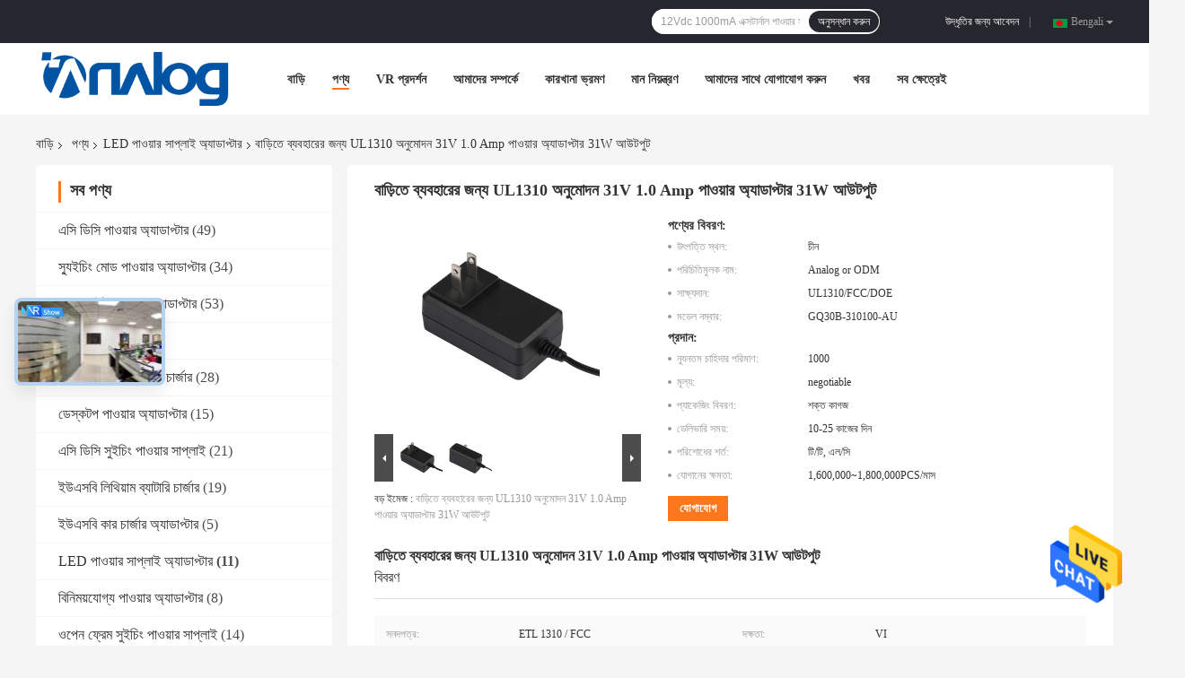

--- FILE ---
content_type: text/html
request_url: https://bengali.ac-dc-poweradapters.com/sale-26600606-ul1310-approval-31v-1-0-amp-power-adapter-31w-output-for-home-use.html
body_size: 43550
content:

<!DOCTYPE html>
<html >
<head>
	<meta charset="utf-8">
	<meta http-equiv="X-UA-Compatible" content="IE=edge">
	<meta name="viewport" content="width=device-width, initial-scale=1">
    <title>বাড়িতে ব্যবহারের জন্য UL1310 অনুমোদন 31V 1.0 Amp পাওয়ার অ্যাডাপ্টার 31W আউটপুট</title>
    <meta name="keywords" content="OVP Amp পাওয়ার অ্যাডাপ্টার, SCP Amp পাওয়ার অ্যাডাপ্টার, 31W LED পাওয়ার সাপ্লাই অ্যাডাপ্টার, LED পাওয়ার সাপ্লাই অ্যাডাপ্টার" />
    <meta name="description" content="উচ্চ গুনসম্পন্ন বাড়িতে ব্যবহারের জন্য UL1310 অনুমোদন 31V 1.0 Amp পাওয়ার অ্যাডাপ্টার 31W আউটপুট from China, China's leading product market OVP Amp পাওয়ার অ্যাডাপ্টার প্রোডাক্ট,  SCP Amp পাওয়ার অ্যাডাপ্টার কারখানা,  31W LED পাওয়ার সাপ্লাই অ্যাডাপ্টার পণ্য." />
				<link rel='preload'
					  href=/photo/ac-dc-poweradapters/sitetpl/style/common.css?ver=1638525526 as='style'><link type='text/css' rel='stylesheet'
					  href=/photo/ac-dc-poweradapters/sitetpl/style/common.css?ver=1638525526 media='all'><meta property="og:title" content="বাড়িতে ব্যবহারের জন্য UL1310 অনুমোদন 31V 1.0 Amp পাওয়ার অ্যাডাপ্টার 31W আউটপুট" />
<meta property="og:description" content="উচ্চ গুনসম্পন্ন বাড়িতে ব্যবহারের জন্য UL1310 অনুমোদন 31V 1.0 Amp পাওয়ার অ্যাডাপ্টার 31W আউটপুট from China, China's leading product market OVP Amp পাওয়ার অ্যাডাপ্টার প্রোডাক্ট,  SCP Amp পাওয়ার অ্যাডাপ্টার কারখানা,  31W LED পাওয়ার সাপ্লাই অ্যাডাপ্টার পণ্য." />
<meta property="og:type" content="product" />
<meta property="og:availability" content="instock" />
<meta property="og:site_name" content="Dongguan Analog Power Electronic Co., Ltd" />
<meta property="og:url" content="https://bengali.ac-dc-poweradapters.com/sale-26600606-ul1310-approval-31v-1-0-amp-power-adapter-31w-output-for-home-use.html" />
<meta property="og:image" content="https://bengali.ac-dc-poweradapters.com/photo/ps94796018-ul1310_approval_31v_1_0_amp_power_adapter_31w_output_for_home_use.jpg" />
<link rel="canonical" href="https://bengali.ac-dc-poweradapters.com/sale-26600606-ul1310-approval-31v-1-0-amp-power-adapter-31w-output-for-home-use.html" />
<link rel="alternate" href="https://m.bengali.ac-dc-poweradapters.com/sale-26600606-ul1310-approval-31v-1-0-amp-power-adapter-31w-output-for-home-use.html" media="only screen and (max-width: 640px)" />
<style type="text/css">
/*<![CDATA[*/
.consent__cookie {position: fixed;top: 0;left: 0;width: 100%;height: 0%;z-index: 100000;}.consent__cookie_bg {position: fixed;top: 0;left: 0;width: 100%;height: 100%;background: #000;opacity: .6;display: none }.consent__cookie_rel {position: fixed;bottom:0;left: 0;width: 100%;background: #fff;display: -webkit-box;display: -ms-flexbox;display: flex;flex-wrap: wrap;padding: 24px 80px;-webkit-box-sizing: border-box;box-sizing: border-box;-webkit-box-pack: justify;-ms-flex-pack: justify;justify-content: space-between;-webkit-transition: all ease-in-out .3s;transition: all ease-in-out .3s }.consent__close {position: absolute;top: 20px;right: 20px;cursor: pointer }.consent__close svg {fill: #777 }.consent__close:hover svg {fill: #000 }.consent__cookie_box {flex: 1;word-break: break-word;}.consent__warm {color: #777;font-size: 16px;margin-bottom: 12px;line-height: 19px }.consent__title {color: #333;font-size: 20px;font-weight: 600;margin-bottom: 12px;line-height: 23px }.consent__itxt {color: #333;font-size: 14px;margin-bottom: 12px;display: -webkit-box;display: -ms-flexbox;display: flex;-webkit-box-align: center;-ms-flex-align: center;align-items: center }.consent__itxt i {display: -webkit-inline-box;display: -ms-inline-flexbox;display: inline-flex;width: 28px;height: 28px;border-radius: 50%;background: #e0f9e9;margin-right: 8px;-webkit-box-align: center;-ms-flex-align: center;align-items: center;-webkit-box-pack: center;-ms-flex-pack: center;justify-content: center }.consent__itxt svg {fill: #3ca860 }.consent__txt {color: #a6a6a6;font-size: 14px;margin-bottom: 8px;line-height: 17px }.consent__btns {display: -webkit-box;display: -ms-flexbox;display: flex;-webkit-box-orient: vertical;-webkit-box-direction: normal;-ms-flex-direction: column;flex-direction: column;-webkit-box-pack: center;-ms-flex-pack: center;justify-content: center;flex-shrink: 0;}.consent__btn {width: 280px;height: 40px;line-height: 40px;text-align: center;background: #3ca860;color: #fff;border-radius: 4px;margin: 8px 0;-webkit-box-sizing: border-box;box-sizing: border-box;cursor: pointer;font-size:14px}.consent__btn:hover {background: #00823b }.consent__btn.empty {color: #3ca860;border: 1px solid #3ca860;background: #fff }.consent__btn.empty:hover {background: #3ca860;color: #fff }.open .consent__cookie_bg {display: block }.open .consent__cookie_rel {bottom: 0 }@media (max-width: 760px) {.consent__btns {width: 100%;align-items: center;}.consent__cookie_rel {padding: 20px 24px }}.consent__cookie.open {display: block;}.consent__cookie {display: none;}
/*]]>*/
</style>
<script type="text/javascript">
/*<![CDATA[*/
window.isvideotpl = 0;window.detailurl = '';
var isShowGuide=0;showGuideColor=0;var company_type = 0;var webim_domain = '';

var colorUrl = '';
var aisearch = 0;
var selfUrl = '';
window.playerReportUrl='/vod/view_count/report';
var query_string = ["Products","Detail"];
var g_tp = '';
var customtplcolor = 99701;
window.predomainsub = "";
/*]]>*/
</script>
</head>
<body>
<img src="/logo.gif" style="display:none" alt="logo"/>
    <div id="floatAd" style="z-index: 110000;position:absolute;right:30px;bottom:60px;height:79px;display: block;">
                                <a href="/webim/webim_tab.html" rel="nofollow" data-uid="76387" onclick= 'setwebimCookie(76387,26600606,0);' target="_blank">
            <img style="width: 80px;cursor: pointer;" alt='বার্তা পাঠান' src="/images/floatimage_chat.gif"/>
        </a>
                                </div>
<a style="display: none!important;" title="Dongguan Analog Power Electronic Co., Ltd" class="float-inquiry" href="/contactnow.html" onclick='setinquiryCookie("{\"showproduct\":1,\"pid\":\"26600606\",\"name\":\"\\u09ac\\u09be\\u09a1\\u09bc\\u09bf\\u09a4\\u09c7 \\u09ac\\u09cd\\u09af\\u09ac\\u09b9\\u09be\\u09b0\\u09c7\\u09b0 \\u099c\\u09a8\\u09cd\\u09af UL1310 \\u0985\\u09a8\\u09c1\\u09ae\\u09cb\\u09a6\\u09a8 31V 1.0 Amp \\u09aa\\u09be\\u0993\\u09af\\u09bc\\u09be\\u09b0 \\u0985\\u09cd\\u09af\\u09be\\u09a1\\u09be\\u09aa\\u09cd\\u099f\\u09be\\u09b0 31W \\u0986\\u0989\\u099f\\u09aa\\u09c1\\u099f\",\"source_url\":\"\\/sale-26600606-ul1310-approval-31v-1-0-amp-power-adapter-31w-output-for-home-use.html\",\"picurl\":\"\\/photo\\/pd94796018-ul1310_approval_31v_1_0_amp_power_adapter_31w_output_for_home_use.jpg\",\"propertyDetail\":[[\"\\u09b8\\u09a8\\u09a6\\u09aa\\u09a4\\u09cd\\u09b0\",\"ETL 1310 \\/ FCC\"],[\"\\u09a6\\u0995\\u09cd\\u09b7\\u09a4\\u09be\",\"VI\"],[\"\\u0993\\u09af\\u09bc\\u09be\\u09b0\\u09c7\\u09a8\\u09cd\\u099f\\u09bf\",\"2 \\u09ac\\u099b\\u09b0 (\\u09aa\\u09cd\\u09b0\\u09a4\\u09bf\\u09a6\\u09bf\\u09a8 24 \\u0998\\u09a8\\u09cd\\u099f\\u09be \\u0985\\u09aa\\u09be\\u09b0\\u09c7\\u09b6\\u09a8\\u09c7\\u09b0 \\u099c\\u09a8\\u09cd\\u09af \\u09aa\\u09cd\\u09b0\\u09be\\u09af\\u09bc 2.28 \\u09ac\\u099b\\u09b0)\"],[\"\\u0986\\u0989\\u099f\\u09aa\\u09c1\\u099f\",\"31W,31V1.0A\"]],\"company_name\":null,\"picurl_c\":\"\\/photo\\/pc94796018-ul1310_approval_31v_1_0_amp_power_adapter_31w_output_for_home_use.jpg\",\"price\":\"negotiable\",\"username\":\"Lily\",\"viewTime\":\"\\u0997\\u09a4 \\u09b2\\u0997\\u0987\\u09a8 : 4 \\u0998\\u09a8\\u09cd\\u099f\\u09be\\u09b0 52 \\u09ae\\u09bf\\u09a8\\u09bf\\u099f \\u09aa\\u09c2\\u09b0\\u09cd\\u09ac\\u09c7\",\"subject\":\"\\u0986\\u09aa\\u09a8\\u09be\\u09b0 \\u09ac\\u09be\\u09a1\\u09bc\\u09bf\\u09a4\\u09c7 \\u09ac\\u09cd\\u09af\\u09ac\\u09b9\\u09be\\u09b0\\u09c7\\u09b0 \\u099c\\u09a8\\u09cd\\u09af UL1310 \\u0985\\u09a8\\u09c1\\u09ae\\u09cb\\u09a6\\u09a8 31V 1.0 Amp \\u09aa\\u09be\\u0993\\u09af\\u09bc\\u09be\\u09b0 \\u0985\\u09cd\\u09af\\u09be\\u09a1\\u09be\\u09aa\\u09cd\\u099f\\u09be\\u09b0 31W \\u0986\\u0989\\u099f\\u09aa\\u09c1\\u099f \\u098f\\u09ab\\u0993\\u09ac\\u09bf \\u09a6\\u09be\\u09ae \\u0995\\u09a4?\",\"countrycode\":\"\"}");'></a>
<script>
var originProductInfo = '';
var originProductInfo = {"showproduct":1,"pid":"26600606","name":"\u09ac\u09be\u09a1\u09bc\u09bf\u09a4\u09c7 \u09ac\u09cd\u09af\u09ac\u09b9\u09be\u09b0\u09c7\u09b0 \u099c\u09a8\u09cd\u09af UL1310 \u0985\u09a8\u09c1\u09ae\u09cb\u09a6\u09a8 31V 1.0 Amp \u09aa\u09be\u0993\u09af\u09bc\u09be\u09b0 \u0985\u09cd\u09af\u09be\u09a1\u09be\u09aa\u09cd\u099f\u09be\u09b0 31W \u0986\u0989\u099f\u09aa\u09c1\u099f","source_url":"\/sale-26600606-ul1310-approval-31v-1-0-amp-power-adapter-31w-output-for-home-use.html","picurl":"\/photo\/pd94796018-ul1310_approval_31v_1_0_amp_power_adapter_31w_output_for_home_use.jpg","propertyDetail":[["\u09b8\u09a8\u09a6\u09aa\u09a4\u09cd\u09b0","ETL 1310 \/ FCC"],["\u09a6\u0995\u09cd\u09b7\u09a4\u09be","VI"],["\u0993\u09af\u09bc\u09be\u09b0\u09c7\u09a8\u09cd\u099f\u09bf","2 \u09ac\u099b\u09b0 (\u09aa\u09cd\u09b0\u09a4\u09bf\u09a6\u09bf\u09a8 24 \u0998\u09a8\u09cd\u099f\u09be \u0985\u09aa\u09be\u09b0\u09c7\u09b6\u09a8\u09c7\u09b0 \u099c\u09a8\u09cd\u09af \u09aa\u09cd\u09b0\u09be\u09af\u09bc 2.28 \u09ac\u099b\u09b0)"],["\u0986\u0989\u099f\u09aa\u09c1\u099f","31W,31V1.0A"]],"company_name":null,"picurl_c":"\/photo\/pc94796018-ul1310_approval_31v_1_0_amp_power_adapter_31w_output_for_home_use.jpg","price":"negotiable","username":"Lily","viewTime":"\u0997\u09a4 \u09b2\u0997\u0987\u09a8 : 2 \u0998\u09a8\u09cd\u099f\u09be\u09b0 52 \u09ae\u09bf\u09a8\u09bf\u099f \u09aa\u09c2\u09b0\u09cd\u09ac\u09c7","subject":"\u09ac\u09be\u09a1\u09bc\u09bf\u09a4\u09c7 \u09ac\u09cd\u09af\u09ac\u09b9\u09be\u09b0\u09c7\u09b0 \u099c\u09a8\u09cd\u09af UL1310 \u0985\u09a8\u09c1\u09ae\u09cb\u09a6\u09a8 31V 1.0 Amp \u09aa\u09be\u0993\u09af\u09bc\u09be\u09b0 \u0985\u09cd\u09af\u09be\u09a1\u09be\u09aa\u09cd\u099f\u09be\u09b0 31W \u0986\u0989\u099f\u09aa\u09c1\u099f\u098f\u09b0 \u099c\u09a8\u09cd\u09af \u0986\u09aa\u09a8\u09be\u09b0 \u09b8\u09c7\u09b0\u09be \u09ae\u09c2\u09b2\u09cd\u09af\u099f\u09bf \u0995\u09c0?","countrycode":""};
var save_url = "/contactsave.html";
var update_url = "/updateinquiry.html";
var productInfo = {};
var defaulProductInfo = {};
var myDate = new Date();
var curDate = myDate.getFullYear()+'-'+(parseInt(myDate.getMonth())+1)+'-'+myDate.getDate();
var message = '';
var default_pop = 1;
var leaveMessageDialog = document.getElementsByClassName('leave-message-dialog')[0]; // 获取弹层
var _$$ = function (dom) {
    return document.querySelectorAll(dom);
};
resInfo = originProductInfo;
defaulProductInfo.pid = resInfo['pid'];
defaulProductInfo.productName = resInfo['name'];
defaulProductInfo.productInfo = resInfo['propertyDetail'];
defaulProductInfo.productImg = resInfo['picurl_c'];
defaulProductInfo.subject = resInfo['subject'];
defaulProductInfo.productImgAlt = resInfo['name'];
var inquirypopup_tmp = 1;
var message = 'প্রিয়,'+'\r\n'+"আমি আগ্রহী"+' '+trim(resInfo['name'])+", আপনি কি আমাকে আরও বিশদ যেমন প্রকার, আকার, এমওকিউ, উপাদান ইত্যাদি পাঠাতে পারেন?"+'\r\n'+"ধন্যবাদ!"+'\r\n'+"তোমার উত্তরের অপেক্ষা করছি.";
var message_1 = 'প্রিয়,'+'\r\n'+"আমি আগ্রহী"+' '+trim(resInfo['name'])+", আপনি কি আমাকে আরও বিশদ যেমন প্রকার, আকার, এমওকিউ, উপাদান ইত্যাদি পাঠাতে পারেন?"+'\r\n'+"ধন্যবাদ!"+'\r\n'+"তোমার উত্তরের অপেক্ষা করছি.";
var message_2 = 'হ্যালো,'+'\r\n'+"আমি খুজছি"+' '+trim(resInfo['name'])+", দয়া করে আমাকে দাম, স্পেসিফিকেশন এবং ছবি প্রেরণ করুন।"+'\r\n'+"আপনার দ্রুত প্রতিক্রিয়া অত্যন্ত প্রশংসা করা হবে।"+'\r\n'+"আরও তথ্যের জন্য আমার সাথে যোগাযোগ করুন মুক্ত মনে।"+'\r\n'+"অনেক ধন্যবাদ.";
var message_3 = 'হ্যালো,'+'\r\n'+trim(resInfo['name'])+' '+"আমার প্রত্যাশা পূরণ"+'\r\n'+"দয়া করে আমাকে সেরা মূল্য এবং কিছু অন্যান্য পণ্যের তথ্য দিন।"+'\r\n'+"আমার মেইলের মাধ্যমে আমার সাথে নির্দ্বিধায় যোগাযোগ করুন"+'\r\n'+"অনেক ধন্যবাদ.";

var message_4 = 'প্রিয়,'+'\r\n'+"আপনার এফওবি দাম কত?"+' '+trim(resInfo['name'])+'?'+'\r\n'+"নিকটতম বন্দরের নাম কোনটি?"+'\r\n'+"যত তাড়াতাড়ি সম্ভব আমাকে উত্তর দিন, আরও তথ্য ভাগ করে নেওয়া ভাল।"+'\r\n'+"শুভেচ্ছা!";
var message_5 = 'হাই,'+'\r\n'+"আমি আপনার খুব আগ্রহী"+' '+trim(resInfo['name'])+'.'+'\r\n'+"আপনার পণ্য বিবরণ আমাকে প্রেরণ করুন।"+'\r\n'+"আপনার দ্রুত উত্তর প্রত্যাশায়।"+'\r\n'+"মেইলে আমার সাথে নির্দ্বিধায় যোগাযোগ করুন"+'\r\n'+"শুভেচ্ছা!";

var message_6 = 'প্রিয়,'+'\r\n'+"আপনার সম্পর্কে আমাদের তথ্য সরবরাহ করুন"+' '+trim(resInfo['name'])+", যেমন প্রকার, আকার, উপাদান এবং অবশ্যই সেরা দাম।"+'\r\n'+"আপনার দ্রুত উত্তর প্রত্যাশায়।"+'\r\n'+"ধন্যবাদ!";
var message_7 = 'প্রিয়,'+'\r\n'+"আপনি সরবরাহ করতে পারেন"+' '+trim(resInfo['name'])+" আমাদের জন্য?"+'\r\n'+"প্রথমে আমরা একটি দামের তালিকা এবং কিছু পণ্যের বিবরণ চাই।"+'\r\n'+"আমি আশা করি সাড়া জাগানো আশা করি এবং সহযোগিতার প্রত্যাশায় রয়েছি।"+'\r\n'+"আপনাকে অনেক ধন্যবাদ.";
var message_8 = 'ওহে,'+'\r\n'+"আমি খুজছি"+' '+trim(resInfo['name'])+", দয়া করে আমাকে আরও কিছু বিস্তারিত পণ্যের তথ্য দিন।"+'\r\n'+"আমি আপনার উত্তরের জন্য উন্মুখ।"+'\r\n'+"ধন্যবাদ!";
var message_9 = 'হ্যালো,'+'\r\n'+"তোমার"+' '+trim(resInfo['name'])+" আমার প্রয়োজনীয়তা খুব ভাল পূরণ করে।"+'\r\n'+"দয়া করে আমাকে মূল্য, স্পেসিফিকেশন এবং অনুরূপ মডেল প্রেরণ করুন ঠিক আছে।"+'\r\n'+"আমার সাথে চ্যাট নির্দ্বিধায়।"+'\r\n'+"ধন্যবাদ!";
var message_10 = 'প্রিয়,'+'\r\n'+"এর বিবরণ এবং উদ্ধৃতি সম্পর্কে আমি আরও জানতে চাই"+' '+trim(resInfo['name'])+'.'+'\r\n'+"আমার সাথে যোগাযোগ করুন মুক্ত মনে।"+'\r\n'+"শুভেচ্ছা!";

var r = getRandom(1,10);

defaulProductInfo.message = eval("message_"+r);

var mytAjax = {

    post: function(url, data, fn) {
        var xhr = new XMLHttpRequest();
        xhr.open("POST", url, true);
        xhr.setRequestHeader("Content-Type", "application/x-www-form-urlencoded;charset=UTF-8");
        xhr.setRequestHeader("X-Requested-With", "XMLHttpRequest");
        xhr.setRequestHeader('Content-Type','text/plain;charset=UTF-8');
        xhr.onreadystatechange = function() {
            if(xhr.readyState == 4 && (xhr.status == 200 || xhr.status == 304)) {
                fn.call(this, xhr.responseText);
            }
        };
        xhr.send(data);
    },

    postform: function(url, data, fn) {
        var xhr = new XMLHttpRequest();
        xhr.open("POST", url, true);
        xhr.setRequestHeader("X-Requested-With", "XMLHttpRequest");
        xhr.onreadystatechange = function() {
            if(xhr.readyState == 4 && (xhr.status == 200 || xhr.status == 304)) {
                fn.call(this, xhr.responseText);
            }
        };
        xhr.send(data);
    }
};
/*window.onload = function(){
    leaveMessageDialog = document.getElementsByClassName('leave-message-dialog')[0];
    if (window.localStorage.recordDialogStatus=='undefined' || (window.localStorage.recordDialogStatus!='undefined' && window.localStorage.recordDialogStatus != curDate)) {
        setTimeout(function(){
            if(parseInt(inquirypopup_tmp%10) == 1){
                creatDialog(defaulProductInfo, 1);
            }
        }, 6000);
    }
};*/
function trim(str)
{
    str = str.replace(/(^\s*)/g,"");
    return str.replace(/(\s*$)/g,"");
};
function getRandom(m,n){
    var num = Math.floor(Math.random()*(m - n) + n);
    return num;
};
function strBtn(param) {

    var starattextarea = document.getElementById("textareamessage").value.length;
    var email = document.getElementById("startEmail").value;

    var default_tip = document.querySelectorAll(".watermark_container").length;
    if (20 < starattextarea && starattextarea < 3000) {
        if(default_tip>0){
            document.getElementById("textareamessage1").parentNode.parentNode.nextElementSibling.style.display = "none";
        }else{
            document.getElementById("textareamessage1").parentNode.nextElementSibling.style.display = "none";
        }

    } else {
        if(default_tip>0){
            document.getElementById("textareamessage1").parentNode.parentNode.nextElementSibling.style.display = "block";
        }else{
            document.getElementById("textareamessage1").parentNode.nextElementSibling.style.display = "block";
        }

        return;
    }

    // var re = /^([a-zA-Z0-9_-])+@([a-zA-Z0-9_-])+\.([a-zA-Z0-9_-])+/i;/*邮箱不区分大小写*/
    var re = /^[a-zA-Z0-9][\w-]*(\.?[\w-]+)*@[a-zA-Z0-9-]+(\.[a-zA-Z0-9]+)+$/i;
    if (!re.test(email)) {
        document.getElementById("startEmail").nextElementSibling.style.display = "block";
        return;
    } else {
        document.getElementById("startEmail").nextElementSibling.style.display = "none";
    }

    var subject = document.getElementById("pop_subject").value;
    var pid = document.getElementById("pop_pid").value;
    var message = document.getElementById("textareamessage").value;
    var sender_email = document.getElementById("startEmail").value;
    var tel = '';
    if (document.getElementById("tel0") != undefined && document.getElementById("tel0") != '')
        tel = document.getElementById("tel0").value;
    var form_serialize = '&tel='+tel;

    form_serialize = form_serialize.replace(/\+/g, "%2B");
    mytAjax.post(save_url,"pid="+pid+"&subject="+subject+"&email="+sender_email+"&message="+(message)+form_serialize,function(res){
        var mes = JSON.parse(res);
        if(mes.status == 200){
            var iid = mes.iid;
            document.getElementById("pop_iid").value = iid;
            document.getElementById("pop_uuid").value = mes.uuid;

            if(typeof gtag_report_conversion === "function"){
                gtag_report_conversion();//执行统计js代码
            }
            if(typeof fbq === "function"){
                fbq('track','Purchase');//执行统计js代码
            }
        }
    });
    for (var index = 0; index < document.querySelectorAll(".dialog-content-pql").length; index++) {
        document.querySelectorAll(".dialog-content-pql")[index].style.display = "none";
    };
    $('#idphonepql').val(tel);
    document.getElementById("dialog-content-pql-id").style.display = "block";
    ;
};
function twoBtnOk(param) {

    var selectgender = document.getElementById("Mr").innerHTML;
    var iid = document.getElementById("pop_iid").value;
    var sendername = document.getElementById("idnamepql").value;
    var senderphone = document.getElementById("idphonepql").value;
    var sendercname = document.getElementById("idcompanypql").value;
    var uuid = document.getElementById("pop_uuid").value;
    var gender = 2;
    if(selectgender == 'Mr.') gender = 0;
    if(selectgender == 'Mrs.') gender = 1;
    var pid = document.getElementById("pop_pid").value;
    var form_serialize = '';

        form_serialize = form_serialize.replace(/\+/g, "%2B");

    mytAjax.post(update_url,"iid="+iid+"&gender="+gender+"&uuid="+uuid+"&name="+(sendername)+"&tel="+(senderphone)+"&company="+(sendercname)+form_serialize,function(res){});

    for (var index = 0; index < document.querySelectorAll(".dialog-content-pql").length; index++) {
        document.querySelectorAll(".dialog-content-pql")[index].style.display = "none";
    };
    document.getElementById("dialog-content-pql-ok").style.display = "block";

};
function toCheckMust(name) {
    $('#'+name+'error').hide();
}
function handClidk(param) {
    var starattextarea = document.getElementById("textareamessage1").value.length;
    var email = document.getElementById("startEmail1").value;
    var default_tip = document.querySelectorAll(".watermark_container").length;
    if (20 < starattextarea && starattextarea < 3000) {
        if(default_tip>0){
            document.getElementById("textareamessage1").parentNode.parentNode.nextElementSibling.style.display = "none";
        }else{
            document.getElementById("textareamessage1").parentNode.nextElementSibling.style.display = "none";
        }

    } else {
        if(default_tip>0){
            document.getElementById("textareamessage1").parentNode.parentNode.nextElementSibling.style.display = "block";
        }else{
            document.getElementById("textareamessage1").parentNode.nextElementSibling.style.display = "block";
        }

        return;
    }

    // var re = /^([a-zA-Z0-9_-])+@([a-zA-Z0-9_-])+\.([a-zA-Z0-9_-])+/i;
    var re = /^[a-zA-Z0-9][\w-]*(\.?[\w-]+)*@[a-zA-Z0-9-]+(\.[a-zA-Z0-9]+)+$/i;
    if (!re.test(email)) {
        document.getElementById("startEmail1").nextElementSibling.style.display = "block";
        return;
    } else {
        document.getElementById("startEmail1").nextElementSibling.style.display = "none";
    }

    var subject = document.getElementById("pop_subject").value;
    var pid = document.getElementById("pop_pid").value;
    var message = document.getElementById("textareamessage1").value;
    var sender_email = document.getElementById("startEmail1").value;
    var form_serialize = tel = '';
    if (document.getElementById("tel1") != undefined && document.getElementById("tel1") != '')
        tel = document.getElementById("tel1").value;
        mytAjax.post(save_url,"email="+sender_email+"&tel="+tel+"&pid="+pid+"&message="+message+"&subject="+subject+form_serialize,function(res){

        var mes = JSON.parse(res);
        if(mes.status == 200){
            var iid = mes.iid;
            document.getElementById("pop_iid").value = iid;
            document.getElementById("pop_uuid").value = mes.uuid;
            if(typeof gtag_report_conversion === "function"){
                gtag_report_conversion();//执行统计js代码
            }
        }

    });
    for (var index = 0; index < document.querySelectorAll(".dialog-content-pql").length; index++) {
        document.querySelectorAll(".dialog-content-pql")[index].style.display = "none";
    };
    $('#idphonepql').val(tel);
    document.getElementById("dialog-content-pql-id").style.display = "block";

};
window.addEventListener('load', function () {
    $('.checkbox-wrap label').each(function(){
        if($(this).find('input').prop('checked')){
            $(this).addClass('on')
        }else {
            $(this).removeClass('on')
        }
    })
    $(document).on('click', '.checkbox-wrap label' , function(ev){
        if (ev.target.tagName.toUpperCase() != 'INPUT') {
            $(this).toggleClass('on')
        }
    })
})

function hand_video(pdata) {
    data = JSON.parse(pdata);
    productInfo.productName = data.productName;
    productInfo.productInfo = data.productInfo;
    productInfo.productImg = data.productImg;
    productInfo.subject = data.subject;

    var message = 'প্রিয়,'+'\r\n'+"আমি আগ্রহী"+' '+trim(data.productName)+", আপনি কি আমাকে আরও বিশদ যেমন প্রকার, আকার, পরিমাণ, উপাদান ইত্যাদি পাঠাতে পারেন"+'\r\n'+"ধন্যবাদ!"+'\r\n'+"তোমার উত্তরের অপেক্ষা করছি.";

    var message = 'প্রিয়,'+'\r\n'+"আমি আগ্রহী"+' '+trim(data.productName)+", আপনি কি আমাকে আরও বিশদ যেমন প্রকার, আকার, এমওকিউ, উপাদান ইত্যাদি পাঠাতে পারেন?"+'\r\n'+"ধন্যবাদ!"+'\r\n'+"তোমার উত্তরের অপেক্ষা করছি.";
    var message_1 = 'প্রিয়,'+'\r\n'+"আমি আগ্রহী"+' '+trim(data.productName)+", আপনি কি আমাকে আরও বিশদ যেমন প্রকার, আকার, এমওকিউ, উপাদান ইত্যাদি পাঠাতে পারেন?"+'\r\n'+"ধন্যবাদ!"+'\r\n'+"তোমার উত্তরের অপেক্ষা করছি.";
    var message_2 = 'হ্যালো,'+'\r\n'+"আমি খুজছি"+' '+trim(data.productName)+", দয়া করে আমাকে দাম, স্পেসিফিকেশন এবং ছবি প্রেরণ করুন।"+'\r\n'+"আপনার দ্রুত প্রতিক্রিয়া অত্যন্ত প্রশংসা করা হবে।"+'\r\n'+"আরও তথ্যের জন্য আমার সাথে যোগাযোগ করুন মুক্ত মনে।"+'\r\n'+"অনেক ধন্যবাদ.";
    var message_3 = 'হ্যালো,'+'\r\n'+trim(data.productName)+' '+"আমার প্রত্যাশা পূরণ"+'\r\n'+"দয়া করে আমাকে সেরা মূল্য এবং কিছু অন্যান্য পণ্যের তথ্য দিন।"+'\r\n'+"আমার মেইলের মাধ্যমে আমার সাথে নির্দ্বিধায় যোগাযোগ করুন"+'\r\n'+"অনেক ধন্যবাদ.";

    var message_4 = 'প্রিয়,'+'\r\n'+"আপনার এফওবি দাম কত?"+' '+trim(data.productName)+'?'+'\r\n'+"নিকটতম বন্দরের নাম কোনটি?"+'\r\n'+"যত তাড়াতাড়ি সম্ভব আমাকে উত্তর দিন, আরও তথ্য ভাগ করে নেওয়া ভাল।"+'\r\n'+"শুভেচ্ছা!";
    var message_5 = 'হাই,'+'\r\n'+"আমি আপনার খুব আগ্রহী"+' '+trim(data.productName)+'.'+'\r\n'+"আপনার পণ্য বিবরণ আমাকে প্রেরণ করুন।"+'\r\n'+"আপনার দ্রুত উত্তর প্রত্যাশায়।"+'\r\n'+"মেইলে আমার সাথে নির্দ্বিধায় যোগাযোগ করুন"+'\r\n'+"শুভেচ্ছা!";

    var message_6 = 'প্রিয়,'+'\r\n'+"আপনার সম্পর্কে আমাদের তথ্য সরবরাহ করুন"+' '+trim(data.productName)+", যেমন প্রকার, আকার, উপাদান এবং অবশ্যই সেরা দাম।"+'\r\n'+"আপনার দ্রুত উত্তর প্রত্যাশায়।"+'\r\n'+"ধন্যবাদ!";
    var message_7 = 'প্রিয়,'+'\r\n'+"আপনি সরবরাহ করতে পারেন"+' '+trim(data.productName)+" আমাদের জন্য?"+'\r\n'+"প্রথমে আমরা একটি দামের তালিকা এবং কিছু পণ্যের বিবরণ চাই।"+'\r\n'+"আমি আশা করি সাড়া জাগানো আশা করি এবং সহযোগিতার প্রত্যাশায় রয়েছি।"+'\r\n'+"আপনাকে অনেক ধন্যবাদ.";
    var message_8 = 'ওহে,'+'\r\n'+"আমি খুজছি"+' '+trim(data.productName)+", দয়া করে আমাকে আরও কিছু বিস্তারিত পণ্যের তথ্য দিন।"+'\r\n'+"আমি আপনার উত্তরের জন্য উন্মুখ।"+'\r\n'+"ধন্যবাদ!";
    var message_9 = 'হ্যালো,'+'\r\n'+"তোমার"+' '+trim(data.productName)+" আমার প্রয়োজনীয়তা খুব ভাল পূরণ করে।"+'\r\n'+"দয়া করে আমাকে মূল্য, স্পেসিফিকেশন এবং অনুরূপ মডেল প্রেরণ করুন ঠিক আছে।"+'\r\n'+"আমার সাথে চ্যাট নির্দ্বিধায়।"+'\r\n'+"ধন্যবাদ!";
    var message_10 = 'প্রিয়,'+'\r\n'+"এর বিবরণ এবং উদ্ধৃতি সম্পর্কে আমি আরও জানতে চাই"+' '+trim(data.productName)+'.'+'\r\n'+"আমার সাথে যোগাযোগ করুন মুক্ত মনে।"+'\r\n'+"শুভেচ্ছা!";

    var r = getRandom(1,10);

    productInfo.message = eval("message_"+r);
    if(parseInt(inquirypopup_tmp/10) == 1){
        productInfo.message = "";
    }
    productInfo.pid = data.pid;
    creatDialog(productInfo, 2);
};

function handDialog(pdata) {
    data = JSON.parse(pdata);
    productInfo.productName = data.productName;
    productInfo.productInfo = data.productInfo;
    productInfo.productImg = data.productImg;
    productInfo.subject = data.subject;

    var message = 'প্রিয়,'+'\r\n'+"আমি আগ্রহী"+' '+trim(data.productName)+", আপনি কি আমাকে আরও বিশদ যেমন প্রকার, আকার, পরিমাণ, উপাদান ইত্যাদি পাঠাতে পারেন"+'\r\n'+"ধন্যবাদ!"+'\r\n'+"তোমার উত্তরের অপেক্ষা করছি.";

    var message = 'প্রিয়,'+'\r\n'+"আমি আগ্রহী"+' '+trim(data.productName)+", আপনি কি আমাকে আরও বিশদ যেমন প্রকার, আকার, এমওকিউ, উপাদান ইত্যাদি পাঠাতে পারেন?"+'\r\n'+"ধন্যবাদ!"+'\r\n'+"তোমার উত্তরের অপেক্ষা করছি.";
    var message_1 = 'প্রিয়,'+'\r\n'+"আমি আগ্রহী"+' '+trim(data.productName)+", আপনি কি আমাকে আরও বিশদ যেমন প্রকার, আকার, এমওকিউ, উপাদান ইত্যাদি পাঠাতে পারেন?"+'\r\n'+"ধন্যবাদ!"+'\r\n'+"তোমার উত্তরের অপেক্ষা করছি.";
    var message_2 = 'হ্যালো,'+'\r\n'+"আমি খুজছি"+' '+trim(data.productName)+", দয়া করে আমাকে দাম, স্পেসিফিকেশন এবং ছবি প্রেরণ করুন।"+'\r\n'+"আপনার দ্রুত প্রতিক্রিয়া অত্যন্ত প্রশংসা করা হবে।"+'\r\n'+"আরও তথ্যের জন্য আমার সাথে যোগাযোগ করুন মুক্ত মনে।"+'\r\n'+"অনেক ধন্যবাদ.";
    var message_3 = 'হ্যালো,'+'\r\n'+trim(data.productName)+' '+"আমার প্রত্যাশা পূরণ"+'\r\n'+"দয়া করে আমাকে সেরা মূল্য এবং কিছু অন্যান্য পণ্যের তথ্য দিন।"+'\r\n'+"আমার মেইলের মাধ্যমে আমার সাথে নির্দ্বিধায় যোগাযোগ করুন"+'\r\n'+"অনেক ধন্যবাদ.";

    var message_4 = 'প্রিয়,'+'\r\n'+"আপনার এফওবি দাম কত?"+' '+trim(data.productName)+'?'+'\r\n'+"নিকটতম বন্দরের নাম কোনটি?"+'\r\n'+"যত তাড়াতাড়ি সম্ভব আমাকে উত্তর দিন, আরও তথ্য ভাগ করে নেওয়া ভাল।"+'\r\n'+"শুভেচ্ছা!";
    var message_5 = 'হাই,'+'\r\n'+"আমি আপনার খুব আগ্রহী"+' '+trim(data.productName)+'.'+'\r\n'+"আপনার পণ্য বিবরণ আমাকে প্রেরণ করুন।"+'\r\n'+"আপনার দ্রুত উত্তর প্রত্যাশায়।"+'\r\n'+"মেইলে আমার সাথে নির্দ্বিধায় যোগাযোগ করুন"+'\r\n'+"শুভেচ্ছা!";

    var message_6 = 'প্রিয়,'+'\r\n'+"আপনার সম্পর্কে আমাদের তথ্য সরবরাহ করুন"+' '+trim(data.productName)+", যেমন প্রকার, আকার, উপাদান এবং অবশ্যই সেরা দাম।"+'\r\n'+"আপনার দ্রুত উত্তর প্রত্যাশায়।"+'\r\n'+"ধন্যবাদ!";
    var message_7 = 'প্রিয়,'+'\r\n'+"আপনি সরবরাহ করতে পারেন"+' '+trim(data.productName)+" আমাদের জন্য?"+'\r\n'+"প্রথমে আমরা একটি দামের তালিকা এবং কিছু পণ্যের বিবরণ চাই।"+'\r\n'+"আমি আশা করি সাড়া জাগানো আশা করি এবং সহযোগিতার প্রত্যাশায় রয়েছি।"+'\r\n'+"আপনাকে অনেক ধন্যবাদ.";
    var message_8 = 'ওহে,'+'\r\n'+"আমি খুজছি"+' '+trim(data.productName)+", দয়া করে আমাকে আরও কিছু বিস্তারিত পণ্যের তথ্য দিন।"+'\r\n'+"আমি আপনার উত্তরের জন্য উন্মুখ।"+'\r\n'+"ধন্যবাদ!";
    var message_9 = 'হ্যালো,'+'\r\n'+"তোমার"+' '+trim(data.productName)+" আমার প্রয়োজনীয়তা খুব ভাল পূরণ করে।"+'\r\n'+"দয়া করে আমাকে মূল্য, স্পেসিফিকেশন এবং অনুরূপ মডেল প্রেরণ করুন ঠিক আছে।"+'\r\n'+"আমার সাথে চ্যাট নির্দ্বিধায়।"+'\r\n'+"ধন্যবাদ!";
    var message_10 = 'প্রিয়,'+'\r\n'+"এর বিবরণ এবং উদ্ধৃতি সম্পর্কে আমি আরও জানতে চাই"+' '+trim(data.productName)+'.'+'\r\n'+"আমার সাথে যোগাযোগ করুন মুক্ত মনে।"+'\r\n'+"শুভেচ্ছা!";

    var r = getRandom(1,10);

    productInfo.message = eval("message_"+r);
    if(parseInt(inquirypopup_tmp/10) == 1){
        productInfo.message = "";
    }
    productInfo.pid = data.pid;
    creatDialog(productInfo, 2);
};

function closepql(param) {

    leaveMessageDialog.style.display = 'none';
};

function closepql2(param) {

    for (var index = 0; index < document.querySelectorAll(".dialog-content-pql").length; index++) {
        document.querySelectorAll(".dialog-content-pql")[index].style.display = "none";
    };
    document.getElementById("dialog-content-pql-ok").style.display = "block";
};

function decodeHtmlEntities(str) {
    var tempElement = document.createElement('div');
    tempElement.innerHTML = str;
    return tempElement.textContent || tempElement.innerText || '';
}

function initProduct(productInfo,type){

    productInfo.productName = decodeHtmlEntities(productInfo.productName);
    productInfo.message = decodeHtmlEntities(productInfo.message);

    leaveMessageDialog = document.getElementsByClassName('leave-message-dialog')[0];
    leaveMessageDialog.style.display = "block";
    if(type == 3){
        var popinquiryemail = document.getElementById("popinquiryemail").value;
        _$$("#startEmail1")[0].value = popinquiryemail;
    }else{
        _$$("#startEmail1")[0].value = "";
    }
    _$$("#startEmail")[0].value = "";
    _$$("#idnamepql")[0].value = "";
    _$$("#idphonepql")[0].value = "";
    _$$("#idcompanypql")[0].value = "";

    _$$("#pop_pid")[0].value = productInfo.pid;
    _$$("#pop_subject")[0].value = productInfo.subject;
    
    if(parseInt(inquirypopup_tmp/10) == 1){
        productInfo.message = "";
    }

    _$$("#textareamessage1")[0].value = productInfo.message;
    _$$("#textareamessage")[0].value = productInfo.message;

    _$$("#dialog-content-pql-id .titlep")[0].innerHTML = productInfo.productName;
    _$$("#dialog-content-pql-id img")[0].setAttribute("src", productInfo.productImg);
    _$$("#dialog-content-pql-id img")[0].setAttribute("alt", productInfo.productImgAlt);

    _$$("#dialog-content-pql-id-hand img")[0].setAttribute("src", productInfo.productImg);
    _$$("#dialog-content-pql-id-hand img")[0].setAttribute("alt", productInfo.productImgAlt);
    _$$("#dialog-content-pql-id-hand .titlep")[0].innerHTML = productInfo.productName;

    if (productInfo.productInfo.length > 0) {
        var ul2, ul;
        ul = document.createElement("ul");
        for (var index = 0; index < productInfo.productInfo.length; index++) {
            var el = productInfo.productInfo[index];
            var li = document.createElement("li");
            var span1 = document.createElement("span");
            span1.innerHTML = el[0] + ":";
            var span2 = document.createElement("span");
            span2.innerHTML = el[1];
            li.appendChild(span1);
            li.appendChild(span2);
            ul.appendChild(li);

        }
        ul2 = ul.cloneNode(true);
        if (type === 1) {
            _$$("#dialog-content-pql-id .left")[0].replaceChild(ul, _$$("#dialog-content-pql-id .left ul")[0]);
        } else {
            _$$("#dialog-content-pql-id-hand .left")[0].replaceChild(ul2, _$$("#dialog-content-pql-id-hand .left ul")[0]);
            _$$("#dialog-content-pql-id .left")[0].replaceChild(ul, _$$("#dialog-content-pql-id .left ul")[0]);
        }
    };
    for (var index = 0; index < _$$("#dialog-content-pql-id .right ul li").length; index++) {
        _$$("#dialog-content-pql-id .right ul li")[index].addEventListener("click", function (params) {
            _$$("#dialog-content-pql-id .right #Mr")[0].innerHTML = this.innerHTML
        }, false)

    };

};
function closeInquiryCreateDialog() {
    document.getElementById("xuanpan_dialog_box_pql").style.display = "none";
};
function showInquiryCreateDialog() {
    document.getElementById("xuanpan_dialog_box_pql").style.display = "block";
};
function submitPopInquiry(){
    var message = document.getElementById("inquiry_message").value;
    var email = document.getElementById("inquiry_email").value;
    var subject = defaulProductInfo.subject;
    var pid = defaulProductInfo.pid;
    if (email === undefined) {
        showInquiryCreateDialog();
        document.getElementById("inquiry_email").style.border = "1px solid red";
        return false;
    };
    if (message === undefined) {
        showInquiryCreateDialog();
        document.getElementById("inquiry_message").style.border = "1px solid red";
        return false;
    };
    if (email.search(/^\w+((-\w+)|(\.\w+))*\@[A-Za-z0-9]+((\.|-)[A-Za-z0-9]+)*\.[A-Za-z0-9]+$/) == -1) {
        document.getElementById("inquiry_email").style.border= "1px solid red";
        showInquiryCreateDialog();
        return false;
    } else {
        document.getElementById("inquiry_email").style.border= "";
    };
    if (message.length < 20 || message.length >3000) {
        showInquiryCreateDialog();
        document.getElementById("inquiry_message").style.border = "1px solid red";
        return false;
    } else {
        document.getElementById("inquiry_message").style.border = "";
    };
    var tel = '';
    if (document.getElementById("tel") != undefined && document.getElementById("tel") != '')
        tel = document.getElementById("tel").value;

    mytAjax.post(save_url,"pid="+pid+"&subject="+subject+"&email="+email+"&message="+(message)+'&tel='+tel,function(res){
        var mes = JSON.parse(res);
        if(mes.status == 200){
            var iid = mes.iid;
            document.getElementById("pop_iid").value = iid;
            document.getElementById("pop_uuid").value = mes.uuid;

        }
    });
    initProduct(defaulProductInfo);
    for (var index = 0; index < document.querySelectorAll(".dialog-content-pql").length; index++) {
        document.querySelectorAll(".dialog-content-pql")[index].style.display = "none";
    };
    $('#idphonepql').val(tel);
    document.getElementById("dialog-content-pql-id").style.display = "block";

};

//带附件上传
function submitPopInquiryfile(email_id,message_id,check_sort,name_id,phone_id,company_id,attachments){

    if(typeof(check_sort) == 'undefined'){
        check_sort = 0;
    }
    var message = document.getElementById(message_id).value;
    var email = document.getElementById(email_id).value;
    var attachments = document.getElementById(attachments).value;
    if(typeof(name_id) !== 'undefined' && name_id != ""){
        var name  = document.getElementById(name_id).value;
    }
    if(typeof(phone_id) !== 'undefined' && phone_id != ""){
        var phone = document.getElementById(phone_id).value;
    }
    if(typeof(company_id) !== 'undefined' && company_id != ""){
        var company = document.getElementById(company_id).value;
    }
    var subject = defaulProductInfo.subject;
    var pid = defaulProductInfo.pid;

    if(check_sort == 0){
        if (email === undefined) {
            showInquiryCreateDialog();
            document.getElementById(email_id).style.border = "1px solid red";
            return false;
        };
        if (message === undefined) {
            showInquiryCreateDialog();
            document.getElementById(message_id).style.border = "1px solid red";
            return false;
        };

        if (email.search(/^\w+((-\w+)|(\.\w+))*\@[A-Za-z0-9]+((\.|-)[A-Za-z0-9]+)*\.[A-Za-z0-9]+$/) == -1) {
            document.getElementById(email_id).style.border= "1px solid red";
            showInquiryCreateDialog();
            return false;
        } else {
            document.getElementById(email_id).style.border= "";
        };
        if (message.length < 20 || message.length >3000) {
            showInquiryCreateDialog();
            document.getElementById(message_id).style.border = "1px solid red";
            return false;
        } else {
            document.getElementById(message_id).style.border = "";
        };
    }else{

        if (message === undefined) {
            showInquiryCreateDialog();
            document.getElementById(message_id).style.border = "1px solid red";
            return false;
        };

        if (email === undefined) {
            showInquiryCreateDialog();
            document.getElementById(email_id).style.border = "1px solid red";
            return false;
        };

        if (message.length < 20 || message.length >3000) {
            showInquiryCreateDialog();
            document.getElementById(message_id).style.border = "1px solid red";
            return false;
        } else {
            document.getElementById(message_id).style.border = "";
        };

        if (email.search(/^\w+((-\w+)|(\.\w+))*\@[A-Za-z0-9]+((\.|-)[A-Za-z0-9]+)*\.[A-Za-z0-9]+$/) == -1) {
            document.getElementById(email_id).style.border= "1px solid red";
            showInquiryCreateDialog();
            return false;
        } else {
            document.getElementById(email_id).style.border= "";
        };

    };

    mytAjax.post(save_url,"pid="+pid+"&subject="+subject+"&email="+email+"&message="+message+"&company="+company+"&attachments="+attachments,function(res){
        var mes = JSON.parse(res);
        if(mes.status == 200){
            var iid = mes.iid;
            document.getElementById("pop_iid").value = iid;
            document.getElementById("pop_uuid").value = mes.uuid;

            if(typeof gtag_report_conversion === "function"){
                gtag_report_conversion();//执行统计js代码
            }
            if(typeof fbq === "function"){
                fbq('track','Purchase');//执行统计js代码
            }
        }
    });
    initProduct(defaulProductInfo);

    if(name !== undefined && name != ""){
        _$$("#idnamepql")[0].value = name;
    }

    if(phone !== undefined && phone != ""){
        _$$("#idphonepql")[0].value = phone;
    }

    if(company !== undefined && company != ""){
        _$$("#idcompanypql")[0].value = company;
    }

    for (var index = 0; index < document.querySelectorAll(".dialog-content-pql").length; index++) {
        document.querySelectorAll(".dialog-content-pql")[index].style.display = "none";
    };
    document.getElementById("dialog-content-pql-id").style.display = "block";

};
function submitPopInquiryByParam(email_id,message_id,check_sort,name_id,phone_id,company_id){

    if(typeof(check_sort) == 'undefined'){
        check_sort = 0;
    }

    var senderphone = '';
    var message = document.getElementById(message_id).value;
    var email = document.getElementById(email_id).value;
    if(typeof(name_id) !== 'undefined' && name_id != ""){
        var name  = document.getElementById(name_id).value;
    }
    if(typeof(phone_id) !== 'undefined' && phone_id != ""){
        var phone = document.getElementById(phone_id).value;
        senderphone = phone;
    }
    if(typeof(company_id) !== 'undefined' && company_id != ""){
        var company = document.getElementById(company_id).value;
    }
    var subject = defaulProductInfo.subject;
    var pid = defaulProductInfo.pid;

    if(check_sort == 0){
        if (email === undefined) {
            showInquiryCreateDialog();
            document.getElementById(email_id).style.border = "1px solid red";
            return false;
        };
        if (message === undefined) {
            showInquiryCreateDialog();
            document.getElementById(message_id).style.border = "1px solid red";
            return false;
        };

        if (email.search(/^\w+((-\w+)|(\.\w+))*\@[A-Za-z0-9]+((\.|-)[A-Za-z0-9]+)*\.[A-Za-z0-9]+$/) == -1) {
            document.getElementById(email_id).style.border= "1px solid red";
            showInquiryCreateDialog();
            return false;
        } else {
            document.getElementById(email_id).style.border= "";
        };
        if (message.length < 20 || message.length >3000) {
            showInquiryCreateDialog();
            document.getElementById(message_id).style.border = "1px solid red";
            return false;
        } else {
            document.getElementById(message_id).style.border = "";
        };
    }else{

        if (message === undefined) {
            showInquiryCreateDialog();
            document.getElementById(message_id).style.border = "1px solid red";
            return false;
        };

        if (email === undefined) {
            showInquiryCreateDialog();
            document.getElementById(email_id).style.border = "1px solid red";
            return false;
        };

        if (message.length < 20 || message.length >3000) {
            showInquiryCreateDialog();
            document.getElementById(message_id).style.border = "1px solid red";
            return false;
        } else {
            document.getElementById(message_id).style.border = "";
        };

        if (email.search(/^\w+((-\w+)|(\.\w+))*\@[A-Za-z0-9]+((\.|-)[A-Za-z0-9]+)*\.[A-Za-z0-9]+$/) == -1) {
            document.getElementById(email_id).style.border= "1px solid red";
            showInquiryCreateDialog();
            return false;
        } else {
            document.getElementById(email_id).style.border= "";
        };

    };

    var productsku = "";
    if($("#product_sku").length > 0){
        productsku = $("#product_sku").html();
    }

    mytAjax.post(save_url,"tel="+senderphone+"&pid="+pid+"&subject="+subject+"&email="+email+"&message="+message+"&messagesku="+encodeURI(productsku),function(res){
        var mes = JSON.parse(res);
        if(mes.status == 200){
            var iid = mes.iid;
            document.getElementById("pop_iid").value = iid;
            document.getElementById("pop_uuid").value = mes.uuid;

            if(typeof gtag_report_conversion === "function"){
                gtag_report_conversion();//执行统计js代码
            }
            if(typeof fbq === "function"){
                fbq('track','Purchase');//执行统计js代码
            }
        }
    });
    initProduct(defaulProductInfo);

    if(name !== undefined && name != ""){
        _$$("#idnamepql")[0].value = name;
    }

    if(phone !== undefined && phone != ""){
        _$$("#idphonepql")[0].value = phone;
    }

    if(company !== undefined && company != ""){
        _$$("#idcompanypql")[0].value = company;
    }

    for (var index = 0; index < document.querySelectorAll(".dialog-content-pql").length; index++) {
        document.querySelectorAll(".dialog-content-pql")[index].style.display = "none";

    };
    document.getElementById("dialog-content-pql-id").style.display = "block";

};

function creat_videoDialog(productInfo, type) {

    if(type == 1){
        if(default_pop != 1){
            return false;
        }
        window.localStorage.recordDialogStatus = curDate;
    }else{
        default_pop = 0;
    }
    initProduct(productInfo, type);
    if (type === 1) {
        // 自动弹出
        for (var index = 0; index < document.querySelectorAll(".dialog-content-pql").length; index++) {

            document.querySelectorAll(".dialog-content-pql")[index].style.display = "none";
        };
        document.getElementById("dialog-content-pql").style.display = "block";
    } else {
        // 手动弹出
        for (var index = 0; index < document.querySelectorAll(".dialog-content-pql").length; index++) {
            document.querySelectorAll(".dialog-content-pql")[index].style.display = "none";
        };
        document.getElementById("dialog-content-pql-id-hand").style.display = "block";
    }
}

function creatDialog(productInfo, type) {

    if(type == 1){
        if(default_pop != 1){
            return false;
        }
        window.localStorage.recordDialogStatus = curDate;
    }else{
        default_pop = 0;
    }
    initProduct(productInfo, type);
    if (type === 1) {
        // 自动弹出
        for (var index = 0; index < document.querySelectorAll(".dialog-content-pql").length; index++) {

            document.querySelectorAll(".dialog-content-pql")[index].style.display = "none";
        };
        document.getElementById("dialog-content-pql").style.display = "block";
    } else {
        // 手动弹出
        for (var index = 0; index < document.querySelectorAll(".dialog-content-pql").length; index++) {
            document.querySelectorAll(".dialog-content-pql")[index].style.display = "none";
        };
        document.getElementById("dialog-content-pql-id-hand").style.display = "block";
    }
}

//带邮箱信息打开询盘框 emailtype=1表示带入邮箱
function openDialog(emailtype){
    var type = 2;//不带入邮箱，手动弹出
    if(emailtype == 1){
        var popinquiryemail = document.getElementById("popinquiryemail").value;
        // var re = /^([a-zA-Z0-9_-])+@([a-zA-Z0-9_-])+\.([a-zA-Z0-9_-])+/i;
        var re = /^[a-zA-Z0-9][\w-]*(\.?[\w-]+)*@[a-zA-Z0-9-]+(\.[a-zA-Z0-9]+)+$/i;
        if (!re.test(popinquiryemail)) {
            //前端提示样式;
            showInquiryCreateDialog();
            document.getElementById("popinquiryemail").style.border = "1px solid red";
            return false;
        } else {
            //前端提示样式;
        }
        var type = 3;
    }
    creatDialog(defaulProductInfo,type);
}

//上传附件
function inquiryUploadFile(){
    var fileObj = document.querySelector("#fileId").files[0];
    //构建表单数据
    var formData = new FormData();
    var filesize = fileObj.size;
    if(filesize > 10485760 || filesize == 0) {
        document.getElementById("filetips").style.display = "block";
        return false;
    }else {
        document.getElementById("filetips").style.display = "none";
    }
    formData.append('popinquiryfile', fileObj);
    document.getElementById("quotefileform").reset();
    var save_url = "/inquiryuploadfile.html";
    mytAjax.postform(save_url,formData,function(res){
        var mes = JSON.parse(res);
        if(mes.status == 200){
            document.getElementById("uploader-file-info").innerHTML = document.getElementById("uploader-file-info").innerHTML + "<span class=op>"+mes.attfile.name+"<a class=delatt id=att"+mes.attfile.id+" onclick=delatt("+mes.attfile.id+");>Delete</a></span>";
            var nowattachs = document.getElementById("attachments").value;
            if( nowattachs !== ""){
                var attachs = JSON.parse(nowattachs);
                attachs[mes.attfile.id] = mes.attfile;
            }else{
                var attachs = {};
                attachs[mes.attfile.id] = mes.attfile;
            }
            document.getElementById("attachments").value = JSON.stringify(attachs);
        }
    });
}
//附件删除
function delatt(attid)
{
    var nowattachs = document.getElementById("attachments").value;
    if( nowattachs !== ""){
        var attachs = JSON.parse(nowattachs);
        if(attachs[attid] == ""){
            return false;
        }
        var formData = new FormData();
        var delfile = attachs[attid]['filename'];
        var save_url = "/inquirydelfile.html";
        if(delfile != "") {
            formData.append('delfile', delfile);
            mytAjax.postform(save_url, formData, function (res) {
                if(res !== "") {
                    var mes = JSON.parse(res);
                    if (mes.status == 200) {
                        delete attachs[attid];
                        document.getElementById("attachments").value = JSON.stringify(attachs);
                        var s = document.getElementById("att"+attid);
                        s.parentNode.remove();
                    }
                }
            });
        }
    }else{
        return false;
    }
}

</script>
<div class="leave-message-dialog" style="display: none">
<style>
    .leave-message-dialog .close:before, .leave-message-dialog .close:after{
        content:initial;
    }
</style>
<div class="dialog-content-pql" id="dialog-content-pql" style="display: none">
    <span class="close" onclick="closepql()"><img src="/images/close.png" alt="close"></span>
    <div class="title">
        <p class="firstp-pql">একটি বার্তা রেখে যান</p>
        <p class="lastp-pql">আমরা শীঘ্রই আপনাকে আবার কল করব!</p>
    </div>
    <div class="form">
        <div class="textarea">
            <textarea style='font-family: robot;'  name="" id="textareamessage" cols="30" rows="10" style="margin-bottom:14px;width:100%"
                placeholder="অনুগ্রহ করে আপনার অনুসন্ধানের বিবরণ লিখুন।"></textarea>
        </div>
        <p class="error-pql"> <span class="icon-pql"><img src="/images/error.png" alt="Dongguan Analog Power Electronic Co., Ltd"></span> আপনার বার্তাটি 20-3,000 টির মধ্যে হতে হবে!</p>
        <input id="startEmail" type="text" placeholder="তুমার ইমেইল প্রবেশ করাও" onkeydown="if(event.keyCode === 13){ strBtn();}">
        <p class="error-pql"><span class="icon-pql"><img src="/images/error.png" alt="Dongguan Analog Power Electronic Co., Ltd"></span> অনুগ্রহপূর্বক আপনার ইমেইল চেক করুন! </p>
                <div class="operations">
            <div class='btn' id="submitStart" type="submit" onclick="strBtn()">জমা দিন</div>
        </div>
            </div>
</div>
<div class="dialog-content-pql dialog-content-pql-id" id="dialog-content-pql-id" style="display:none">
        <span class="close" onclick="closepql2()"><svg t="1648434466530" class="icon" viewBox="0 0 1024 1024" version="1.1" xmlns="http://www.w3.org/2000/svg" p-id="2198" width="16" height="16"><path d="M576 512l277.333333 277.333333-64 64-277.333333-277.333333L234.666667 853.333333 170.666667 789.333333l277.333333-277.333333L170.666667 234.666667 234.666667 170.666667l277.333333 277.333333L789.333333 170.666667 853.333333 234.666667 576 512z" fill="#444444" p-id="2199"></path></svg></span>
    <div class="left">
        <div class="img"><img></div>
        <p class="titlep"></p>
        <ul> </ul>
    </div>
    <div class="right">
                <p class="title">আরও তথ্য আরও ভাল যোগাযোগের সুবিধা দেয়।</p>
                <div style="position: relative;">
            <div class="mr"> <span id="Mr">জনাব.</span>
                <ul>
                    <li>জনাব.</li>
                    <li>শ্রীমতী.</li>
                </ul>
            </div>
            <input style="text-indent: 80px;" type="text" id="idnamepql" placeholder="আপনার নাম ইনপুট করুন">
        </div>
        <input type="text"  id="idphonepql"  placeholder="ফোন নম্বর">
        <input type="text" id="idcompanypql"  placeholder="কোম্পানির" onkeydown="if(event.keyCode === 13){ twoBtnOk();}">
                <div class="btn form_new" id="twoBtnOk" onclick="twoBtnOk()">ঠিক আছে</div>
    </div>
</div>

<div class="dialog-content-pql dialog-content-pql-ok" id="dialog-content-pql-ok" style="display:none">
        <span class="close" onclick="closepql()"><svg t="1648434466530" class="icon" viewBox="0 0 1024 1024" version="1.1" xmlns="http://www.w3.org/2000/svg" p-id="2198" width="16" height="16"><path d="M576 512l277.333333 277.333333-64 64-277.333333-277.333333L234.666667 853.333333 170.666667 789.333333l277.333333-277.333333L170.666667 234.666667 234.666667 170.666667l277.333333 277.333333L789.333333 170.666667 853.333333 234.666667 576 512z" fill="#444444" p-id="2199"></path></svg></span>
    <div class="duihaook"></div>
        <p class="title">সফলভাবে দাখিল হল!</p>
        <p class="p1" style="text-align: center; font-size: 18px; margin-top: 14px;">আমরা শীঘ্রই আপনাকে আবার কল করব!</p>
    <div class="btn" onclick="closepql()" id="endOk" style="margin: 0 auto;margin-top: 50px;">ঠিক আছে</div>
</div>
<div class="dialog-content-pql dialog-content-pql-id dialog-content-pql-id-hand" id="dialog-content-pql-id-hand"
    style="display:none">
     <input type="hidden" name="pop_pid" id="pop_pid" value="0">
     <input type="hidden" name="pop_subject" id="pop_subject" value="">
     <input type="hidden" name="pop_iid" id="pop_iid" value="0">
     <input type="hidden" name="pop_uuid" id="pop_uuid" value="0">
        <span class="close" onclick="closepql()"><svg t="1648434466530" class="icon" viewBox="0 0 1024 1024" version="1.1" xmlns="http://www.w3.org/2000/svg" p-id="2198" width="16" height="16"><path d="M576 512l277.333333 277.333333-64 64-277.333333-277.333333L234.666667 853.333333 170.666667 789.333333l277.333333-277.333333L170.666667 234.666667 234.666667 170.666667l277.333333 277.333333L789.333333 170.666667 853.333333 234.666667 576 512z" fill="#444444" p-id="2199"></path></svg></span>
    <div class="left">
        <div class="img"><img></div>
        <p class="titlep"></p>
        <ul> </ul>
    </div>
    <div class="right" style="float:right">
                <div class="title">
            <p class="firstp-pql">একটি বার্তা রেখে যান</p>
            <p class="lastp-pql">আমরা শীঘ্রই আপনাকে আবার কল করব!</p>
        </div>
                <div class="form">
            <div class="textarea">
                <textarea style='font-family: robot;' name="message" id="textareamessage1" cols="30" rows="10"
                    placeholder="অনুগ্রহ করে আপনার অনুসন্ধানের বিবরণ লিখুন।"></textarea>
            </div>
            <p class="error-pql"> <span class="icon-pql"><img src="/images/error.png" alt="Dongguan Analog Power Electronic Co., Ltd"></span> আপনার বার্তাটি 20-3,000 টির মধ্যে হতে হবে!</p>

                            <input style="display:none" id="tel1" name="tel" type="text" oninput="value=value.replace(/[^0-9_+-]/g,'');" placeholder="ফোন নম্বর">
                        <input id='startEmail1' name='email' data-type='1' type='text'
                   placeholder="তুমার ইমেইল প্রবেশ করাও"
                   onkeydown='if(event.keyCode === 13){ handClidk();}'>
            
            <p class='error-pql'><span class='icon-pql'>
                    <img src="/images/error.png" alt="Dongguan Analog Power Electronic Co., Ltd"></span> অনুগ্রহপূর্বক আপনার ইমেইল চেক করুন!            </p>

            <div class="operations">
                <div class='btn' id="submitStart1" type="submit" onclick="handClidk()">জমা দিন</div>
            </div>
        </div>
    </div>
</div>
</div>
<div id="xuanpan_dialog_box_pql" class="xuanpan_dialog_box_pql"
    style="display:none;background:rgba(0,0,0,.6);width:100%;height:100%;position: fixed;top:0;left:0;z-index: 999999;">
    <div class="box_pql"
      style="width:526px;height:206px;background:rgba(255,255,255,1);opacity:1;border-radius:4px;position: absolute;left: 50%;top: 50%;transform: translate(-50%,-50%);">
      <div onclick="closeInquiryCreateDialog()" class="close close_create_dialog"
        style="cursor: pointer;height:42px;width:40px;float:right;padding-top: 16px;"><span
          style="display: inline-block;width: 25px;height: 2px;background: rgb(114, 114, 114);transform: rotate(45deg); "><span
            style="display: block;width: 25px;height: 2px;background: rgb(114, 114, 114);transform: rotate(-90deg); "></span></span>
      </div>
      <div
        style="height: 72px; overflow: hidden; text-overflow: ellipsis; display:-webkit-box;-ebkit-line-clamp: 3;-ebkit-box-orient: vertical; margin-top: 58px; padding: 0 84px; font-size: 18px; color: rgba(51, 51, 51, 1); text-align: center; ">
        Please leave your correct email and detailed requirements (20-3,000 characters).</div>
      <div onclick="closeInquiryCreateDialog()" class="close_create_dialog"
        style="width: 139px; height: 36px; background: rgba(253, 119, 34, 1); border-radius: 4px; margin: 16px auto; color: rgba(255, 255, 255, 1); font-size: 18px; line-height: 36px; text-align: center;">
        ঠিক আছে</div>
    </div>
</div>
<style>
.f_header_menu_pic_search_2 .select_language dt div:hover,
.f_header_menu_pic_search_2 .select_language dt a:hover
{
        color: #0f75bd;
    /* text-decoration: underline; */
    }
    .f_header_menu_pic_search_2 .select_language dt  div{
        color: #333;
    }
</style>
<div class="f_header_menu_pic_search_2">
    <div class="top_bg">
        <div class="top">
            <div class="phone">
                                    <div class="iconsapp">
                                                                                                                                            </div>
                                <span id="hourZone" style="display:none"></span>
            </div>

            <!--language-->
                            <div class="top_language">
                    <div class="lan_wrap">
                        <ul class="user">
                            <li class="select_language_wrap">
                                                                <span class="selected">
                                <span id="tranimg"
                                   class="bengali a">
                                    Bengali                                    <span class="arrow"></span>
                                </span>
                            </span>
                                <dl id="p_l" class="select_language">
                                                                            <dt class="english">
                                                                                    <a title="চীন ভাল মানের এসি ডিসি পাওয়ার অ্যাডাপ্টার  on বিক্রয়" href="https://www.ac-dc-poweradapters.com/sale-26600606-ul1310-approval-31v-1-0-amp-power-adapter-31w-output-for-home-use.html">English</a>                                        </dt>
                                                                            <dt class="french">
                                                                                    <a title="চীন ভাল মানের এসি ডিসি পাওয়ার অ্যাডাপ্টার  on বিক্রয়" href="https://french.ac-dc-poweradapters.com/sale-26600606-ul1310-approval-31v-1-0-amp-power-adapter-31w-output-for-home-use.html">French</a>                                        </dt>
                                                                            <dt class="german">
                                                                                    <a title="চীন ভাল মানের এসি ডিসি পাওয়ার অ্যাডাপ্টার  on বিক্রয়" href="https://german.ac-dc-poweradapters.com/sale-26600606-ul1310-approval-31v-1-0-amp-power-adapter-31w-output-for-home-use.html">German</a>                                        </dt>
                                                                            <dt class="italian">
                                                                                    <a title="চীন ভাল মানের এসি ডিসি পাওয়ার অ্যাডাপ্টার  on বিক্রয়" href="https://italian.ac-dc-poweradapters.com/sale-26600606-ul1310-approval-31v-1-0-amp-power-adapter-31w-output-for-home-use.html">Italian</a>                                        </dt>
                                                                            <dt class="russian">
                                                                                    <a title="চীন ভাল মানের এসি ডিসি পাওয়ার অ্যাডাপ্টার  on বিক্রয়" href="https://russian.ac-dc-poweradapters.com/sale-26600606-ul1310-approval-31v-1-0-amp-power-adapter-31w-output-for-home-use.html">Russian</a>                                        </dt>
                                                                            <dt class="spanish">
                                                                                    <a title="চীন ভাল মানের এসি ডিসি পাওয়ার অ্যাডাপ্টার  on বিক্রয়" href="https://spanish.ac-dc-poweradapters.com/sale-26600606-ul1310-approval-31v-1-0-amp-power-adapter-31w-output-for-home-use.html">Spanish</a>                                        </dt>
                                                                            <dt class="portuguese">
                                                                                    <a title="চীন ভাল মানের এসি ডিসি পাওয়ার অ্যাডাপ্টার  on বিক্রয়" href="https://portuguese.ac-dc-poweradapters.com/sale-26600606-ul1310-approval-31v-1-0-amp-power-adapter-31w-output-for-home-use.html">Portuguese</a>                                        </dt>
                                                                            <dt class="dutch">
                                                                                    <a title="চীন ভাল মানের এসি ডিসি পাওয়ার অ্যাডাপ্টার  on বিক্রয়" href="https://dutch.ac-dc-poweradapters.com/sale-26600606-ul1310-approval-31v-1-0-amp-power-adapter-31w-output-for-home-use.html">Dutch</a>                                        </dt>
                                                                            <dt class="greek">
                                                                                    <a title="চীন ভাল মানের এসি ডিসি পাওয়ার অ্যাডাপ্টার  on বিক্রয়" href="https://greek.ac-dc-poweradapters.com/sale-26600606-ul1310-approval-31v-1-0-amp-power-adapter-31w-output-for-home-use.html">Greek</a>                                        </dt>
                                                                            <dt class="japanese">
                                                                                    <a title="চীন ভাল মানের এসি ডিসি পাওয়ার অ্যাডাপ্টার  on বিক্রয়" href="https://japanese.ac-dc-poweradapters.com/sale-26600606-ul1310-approval-31v-1-0-amp-power-adapter-31w-output-for-home-use.html">Japanese</a>                                        </dt>
                                                                            <dt class="korean">
                                                                                    <a title="চীন ভাল মানের এসি ডিসি পাওয়ার অ্যাডাপ্টার  on বিক্রয়" href="https://korean.ac-dc-poweradapters.com/sale-26600606-ul1310-approval-31v-1-0-amp-power-adapter-31w-output-for-home-use.html">Korean</a>                                        </dt>
                                                                            <dt class="arabic">
                                                                                    <a title="চীন ভাল মানের এসি ডিসি পাওয়ার অ্যাডাপ্টার  on বিক্রয়" href="https://arabic.ac-dc-poweradapters.com/sale-26600606-ul1310-approval-31v-1-0-amp-power-adapter-31w-output-for-home-use.html">Arabic</a>                                        </dt>
                                                                            <dt class="hindi">
                                                                                    <a title="চীন ভাল মানের এসি ডিসি পাওয়ার অ্যাডাপ্টার  on বিক্রয়" href="https://hindi.ac-dc-poweradapters.com/sale-26600606-ul1310-approval-31v-1-0-amp-power-adapter-31w-output-for-home-use.html">Hindi</a>                                        </dt>
                                                                            <dt class="turkish">
                                                                                    <a title="চীন ভাল মানের এসি ডিসি পাওয়ার অ্যাডাপ্টার  on বিক্রয়" href="https://turkish.ac-dc-poweradapters.com/sale-26600606-ul1310-approval-31v-1-0-amp-power-adapter-31w-output-for-home-use.html">Turkish</a>                                        </dt>
                                                                            <dt class="indonesian">
                                                                                    <a title="চীন ভাল মানের এসি ডিসি পাওয়ার অ্যাডাপ্টার  on বিক্রয়" href="https://indonesian.ac-dc-poweradapters.com/sale-26600606-ul1310-approval-31v-1-0-amp-power-adapter-31w-output-for-home-use.html">Indonesian</a>                                        </dt>
                                                                            <dt class="vietnamese">
                                                                                    <a title="চীন ভাল মানের এসি ডিসি পাওয়ার অ্যাডাপ্টার  on বিক্রয়" href="https://vietnamese.ac-dc-poweradapters.com/sale-26600606-ul1310-approval-31v-1-0-amp-power-adapter-31w-output-for-home-use.html">Vietnamese</a>                                        </dt>
                                                                            <dt class="thai">
                                                                                    <a title="চীন ভাল মানের এসি ডিসি পাওয়ার অ্যাডাপ্টার  on বিক্রয়" href="https://thai.ac-dc-poweradapters.com/sale-26600606-ul1310-approval-31v-1-0-amp-power-adapter-31w-output-for-home-use.html">Thai</a>                                        </dt>
                                                                            <dt class="bengali">
                                                                                    <a title="চীন ভাল মানের এসি ডিসি পাওয়ার অ্যাডাপ্টার  on বিক্রয়" href="https://bengali.ac-dc-poweradapters.com/sale-26600606-ul1310-approval-31v-1-0-amp-power-adapter-31w-output-for-home-use.html">Bengali</a>                                        </dt>
                                                                            <dt class="persian">
                                                                                    <a title="চীন ভাল মানের এসি ডিসি পাওয়ার অ্যাডাপ্টার  on বিক্রয়" href="https://persian.ac-dc-poweradapters.com/sale-26600606-ul1310-approval-31v-1-0-amp-power-adapter-31w-output-for-home-use.html">Persian</a>                                        </dt>
                                                                            <dt class="polish">
                                                                                    <a title="চীন ভাল মানের এসি ডিসি পাওয়ার অ্যাডাপ্টার  on বিক্রয়" href="https://polish.ac-dc-poweradapters.com/sale-26600606-ul1310-approval-31v-1-0-amp-power-adapter-31w-output-for-home-use.html">Polish</a>                                        </dt>
                                                                    </dl>
                            </li>
                        </ul>
                        <div class="clearfix"></div>
                    </div>
                </div>
                        <!--inquiry-->
            <div class="top_link"><a target="_blank" rel="nofollow" title="উদ্ধৃতি" href="/contactnow.html">উদ্ধৃতির জন্য আবেদন</a>                |
            </div>

            <div class="header-search">
                <form action="" method=""  onsubmit="return requestWidget(this,'');">
                    <input autocomplete="off" disableautocomplete="" type="text" name="keyword"
                           id = "f_header_menu_pic_search_2_input"
                           value=""
                           placeholder = "আপনি কি খুজছেন"
                        >

                    <button type="submit">অনুসন্ধান করুন</button>
                </form>
            </div>
            <div class="clearfix"></div>
        </div>
    </div>


    <!--菜单-->
    <div class="menu_bor">
        <div class="menu">
            <div class="logo"><a title="Dongguan Analog Power Electronic Co., Ltd" href="//bengali.ac-dc-poweradapters.com"><img onerror="$(this).parent().hide();" src="/logo.gif" alt="Dongguan Analog Power Electronic Co., Ltd" /></a></div>
            <ul class="menu_list">
                                <li id="headHome" >
                <a target="_self" title="" href="/">বাড়ি</a>                </li>
                                <li id="productLi" class="nav">
                <a target="_self" title="" href="/products.html">পণ্য</a>                </li>
                                <li id="" >
                <a target="_blank" title="" href="/vr.html">VR প্রদর্শন</a>                </li>
                                <li id="headAboutUs" >
                <a target="_self" title="" href="/aboutus.html">আমাদের সম্পর্কে</a>                </li>
                                <li id="headFactorytour" >
                <a target="_self" title="" href="/factory.html">কারখানা ভ্রমণ</a>                </li>
                                <li id="headQualityControl" >
                <a target="_self" title="" href="/quality.html">মান নিয়ন্ত্রণ</a>                </li>
                                <li id="headContactUs" >
                <a target="_self" title="" href="/contactus.html">আমাদের সাথে যোগাযোগ করুন</a>                </li>
                                <li id="headNewsList" >
                <a target="_self" title="" href="/news.html">খবর</a>                </li>
                                <li id="headCasesList" >
                <a target="_self" title="" href="/cases.html">সব ক্ষেত্রেই</a>                </li>
                                                                <div class="clearfix"></div>
            </ul>
        </div>
    </div>

</div>

<!--tag word-->

<script>
        var arr = ["EN61347 LED \u09aa\u09be\u0993\u09af\u09bc\u09be\u09b0 \u09b8\u09be\u09aa\u09cd\u09b2\u09be\u0987 \u0985\u09cd\u09af\u09be\u09a1\u09be\u09aa\u09cd\u099f\u09be\u09b0","ETL1310 23v dc \u09aa\u09be\u0993\u09af\u09bc\u09be\u09b0 \u09b8\u09be\u09aa\u09cd\u09b2\u09be\u0987","12Vdc 1000mA \u098f\u0995\u09cd\u09b8\u099f\u09be\u09b0\u09cd\u09a8\u09be\u09b2 \u09aa\u09be\u0993\u09af\u09bc\u09be\u09b0 \u09b8\u09be\u09aa\u09cd\u09b2\u09be\u0987"];
    var index = Math.floor((Math.random()*arr.length));
    document.getElementById("f_header_menu_pic_search_2_input").setAttribute("placeholder",arr[index]);
    </script>


    <script>
        var show_f_header_main_dealZoneHour = true;
    </script>

<script>
    if (window.addEventListener) {
        window.addEventListener("load", function () {
            f_headmenucur();
            if (typeof query_string != "undefined" && query_string != "") {
                if (query_string[0] == "Blog") {
                    $(".menu_list").find("li").removeClass("cur");
                    $("#headBlog").addClass("cur")
                }
            }
            if ((typeof (show_f_header_main_dealZoneHour) != "undefined") && show_f_header_main_dealZoneHour) {
                f_header_main_dealZoneHour(
                    "00",
                    "8",
                    "00",
                    "23",
                    "86-769-83733396",
                    "");
            }
        }, false);
    } else {
        window.attachEvent("onload", function () {
            f_headmenucur();
            if (typeof query_string != "undefined" && query_string != "") {
                if (query_string[0] == "Blog") {
                    $(".menu_list").find("li").removeClass("cur");
                    $("#headBlog").addClass("cur")
                }
            }
            if ((typeof (show_f_header_main_dealZoneHour) != "undefined") && show_f_header_main_dealZoneHour) {
                f_header_main_dealZoneHour(
                    "00",
                    "8",
                    "00",
                    "23",
                    "86-769-83733396",
                    "");
            }
        });
    }
</script><div class="cont_main_box cont_main_box5">
    <div class="cont_main_box_inner">
        <div class="f_header_breadcrumb_2">
    <a title="" href="/">বাড়ি</a>    <a title="LED পাওয়ার সাপ্লাই অ্যাডাপ্টার" href="/products.html">পণ্য</a><a title="LED পাওয়ার সাপ্লাই অ্যাডাপ্টার" href="/supplier-485774-led-power-supply-adapter">LED পাওয়ার সাপ্লাই অ্যাডাপ্টার</a><h1 class="index-bread" >বাড়িতে ব্যবহারের জন্য UL1310 অনুমোদন 31V 1.0 Amp পাওয়ার অ্যাডাপ্টার 31W আউটপুট</h1></div>
  
        <div class="cont_main_n">
            <div class="cont_main_n_inner">
                <div class="n_menu_list_2">
    <div class="main_title"><span class="main_con">সব পণ্য</span></div>
            
        <div class="item ">
            <strong>
                                    <h2>                

                <!--产品首页-->
                                    <a title="এসি ডিসি পাওয়ার অ্যাডাপ্টার" href="/supplier-473145-ac-dc-power-adapters">এসি ডিসি পাওয়ার অ্যাডাপ্টার</a>
                
                                    </h2>                                                    <span class="num">(49)</span>
                            </strong>
        </div>
            
        <div class="item ">
            <strong>
                                    <h2>                

                <!--产品首页-->
                                    <a title="স্যুইচিং মোড পাওয়ার অ্যাডাপ্টার" href="/supplier-471361-switching-mode-power-adapter">স্যুইচিং মোড পাওয়ার অ্যাডাপ্টার</a>
                
                                    </h2>                                                    <span class="num">(34)</span>
                            </strong>
        </div>
            
        <div class="item ">
            <strong>
                                    <h2>                

                <!--产品首页-->
                                    <a title="ওয়াল মাউন্ট পাওয়ার অ্যাডাপ্টার" href="/supplier-473147-wall-mount-power-adapters">ওয়াল মাউন্ট পাওয়ার অ্যাডাপ্টার</a>
                
                                    </h2>                                                    <span class="num">(53)</span>
                            </strong>
        </div>
            
        <div class="item ">
            <strong>
                                    <h2>                

                <!--产品首页-->
                                    <a title="এসি অ্যাডাপ্টারের" href="/supplier-473723-ac-adapter">এসি অ্যাডাপ্টারের</a>
                
                                    </h2>                                                    <span class="num">(17)</span>
                            </strong>
        </div>
            
        <div class="item ">
            <strong>
                                    <h2>                

                <!--产品首页-->
                                    <a title="ওয়াল মাউন্ট করা ব্যাটারি চার্জার" href="/supplier-475383-wall-mounted-battery-charger">ওয়াল মাউন্ট করা ব্যাটারি চার্জার</a>
                
                                    </h2>                                                    <span class="num">(28)</span>
                            </strong>
        </div>
            
        <div class="item ">
            <strong>
                                    <h2>                

                <!--产品首页-->
                                    <a title="ডেস্কটপ পাওয়ার অ্যাডাপ্টার" href="/supplier-473148-desktop-power-adapters">ডেস্কটপ পাওয়ার অ্যাডাপ্টার</a>
                
                                    </h2>                                                    <span class="num">(15)</span>
                            </strong>
        </div>
            
        <div class="item ">
            <strong>
                                    <h2>                

                <!--产品首页-->
                                    <a title="এসি ডিসি সুইচিং পাওয়ার সাপ্লাই" href="/supplier-473146-ac-dc-switching-power-supply">এসি ডিসি সুইচিং পাওয়ার সাপ্লাই</a>
                
                                    </h2>                                                    <span class="num">(21)</span>
                            </strong>
        </div>
            
        <div class="item ">
            <strong>
                                    <h2>                

                <!--产品首页-->
                                    <a title="ইউএসবি লিথিয়াম ব্যাটারি চার্জার" href="/supplier-473149-usb-lithium-battery-charger">ইউএসবি লিথিয়াম ব্যাটারি চার্জার</a>
                
                                    </h2>                                                    <span class="num">(19)</span>
                            </strong>
        </div>
            
        <div class="item ">
            <strong>
                                    <h2>                

                <!--产品首页-->
                                    <a title="ইউএসবি কার চার্জার অ্যাডাপ্টার" href="/supplier-473634-usb-car-charger-adapter">ইউএসবি কার চার্জার অ্যাডাপ্টার</a>
                
                                    </h2>                                                    <span class="num">(5)</span>
                            </strong>
        </div>
            
        <div class="item active">
            <strong>
                                    <h2>                

                <!--产品首页-->
                                    <a title="LED পাওয়ার সাপ্লাই অ্যাডাপ্টার" href="/supplier-485774-led-power-supply-adapter">LED পাওয়ার সাপ্লাই অ্যাডাপ্টার</a>
                
                                    </h2>                                                    <span class="num">(11)</span>
                            </strong>
        </div>
            
        <div class="item ">
            <strong>
                                    <h2>                

                <!--产品首页-->
                                    <a title="বিনিময়যোগ্য পাওয়ার অ্যাডাপ্টার" href="/supplier-473162-interchangeable-power-adapter">বিনিময়যোগ্য পাওয়ার অ্যাডাপ্টার</a>
                
                                    </h2>                                                    <span class="num">(8)</span>
                            </strong>
        </div>
            
        <div class="item ">
            <strong>
                                    <h2>                

                <!--产品首页-->
                                    <a title="ওপেন ফ্রেম সুইচিং পাওয়ার সাপ্লাই" href="/supplier-473161-open-frame-switching-power-supply">ওপেন ফ্রেম সুইচিং পাওয়ার সাপ্লাই</a>
                
                                    </h2>                                                    <span class="num">(14)</span>
                            </strong>
        </div>
            
        <div class="item ">
            <strong>
                                    <h2>                

                <!--产品首页-->
                                    <a title="রিচার্জেবল পোর্টেবল পাওয়ার স্টেশন" href="/supplier-473722-rechargeable-portable-power-station">রিচার্জেবল পোর্টেবল পাওয়ার স্টেশন</a>
                
                                    </h2>                                                    <span class="num">(14)</span>
                            </strong>
        </div>
            
        <div class="item ">
            <strong>
                                    <h2>                

                <!--产品首页-->
                                    <a title="POE ইথারনেট অ্যাডাপ্টার" href="/supplier-3093221-poe-ethernet-adapter">POE ইথারনেট অ্যাডাপ্টার</a>
                
                                    </h2>                                                    <span class="num">(10)</span>
                            </strong>
        </div>
    </div>                

                    <div class="n_certificate_list">
                    <div class="main_title"><strong class="main_con">সাক্ষ্যদান</strong></div>
                        <div class="certificate_con">
            <a target="_blank" title="চীন Dongguan Analog Power Electronic Co., Ltd সার্টিফিকেশন" href="/photo/qd36970623-dongguan_analog_power_electronic_co_ltd.jpg"><img src="/photo/qm36970623-dongguan_analog_power_electronic_co_ltd.jpg" alt="চীন Dongguan Analog Power Electronic Co., Ltd সার্টিফিকেশন" /></a>        </div>
            <div class="certificate_con">
            <a target="_blank" title="চীন Dongguan Analog Power Electronic Co., Ltd সার্টিফিকেশন" href="/photo/qd36970618-dongguan_analog_power_electronic_co_ltd.jpg"><img src="/photo/qm36970618-dongguan_analog_power_electronic_co_ltd.jpg" alt="চীন Dongguan Analog Power Electronic Co., Ltd সার্টিফিকেশন" /></a>        </div>
            <div class="clearfix"></div>
    </div>                <div class="n_message_list">
            <div class="main_title"><strong class="main_con">ক্রেতার পর্যালোচনা</strong></div>
                <div class="message_detail " >
            <div class="con">
                "আমরা এই নতুন প্রকল্পে আপনার চমৎকার কাজের অনেক প্রশংসা করি, আমরা ডিজাইনিং থেকে উৎপাদন পর্যন্ত আপনার নমনীয় ক্ষমতা দ্বারা খুব মুগ্ধ।"                 
            </div>
            <p class="writer">
                —— কলিন।কোণ            </p>
        </div>
            <div class="message_detail " >
            <div class="con">
                আমরা নমুনা পরীক্ষা করে দেখেছি যে সেগুলি সবই ভাল এবং দাম ঠিক আছে। আমি সমস্ত সহায়তার প্রশংসা করি, আপনার সাথে কাজ করতে পেরে খুব খুশি। আমাদের আরও একটি ডিভাইসের পাওয়ার অ্যাডাপ্টারও প্রয়োজন, আপনি আমাদের কাছ থেকে আরও অর্ডার পাবেন।                 
            </div>
            <p class="writer">
                —— জিম ক্রজেমিনস্কি            </p>
        </div>
            <div class="message_detail " >
            <div class="con">
                প্রকৃতপক্ষে, আমাদের সহযোগিতা অনেক বছর আগে থেকে শুরু হয়েছিল, আমি এখনও মনে করি যে লিলি এবং লোটাসের সাথে হংকং মেলায় আমাদের প্রথম দেখা হয়েছিল এবং তার পরে আমার প্রযুক্তিগত প্রকৌশলী এবং আমি ডংগুয়ানে আপনার কারখানা পরিদর্শন করেছি। আপনার কারখানা এবং পণ্য খুব চিত্তাকর্ষক. আমরা 2022 এবং তার পরেও এনালগ পাওয়ার ইলেক্ট্রনিকের সাথে সমৃদ্ধ সম্পর্কের জন্য উন্মুখ।                 
            </div>
            <p class="writer">
                —— Scott.Ledterman            </p>
        </div>
            <div class="message_detail " >
            <div class="con">
                আমি আমার অনেক অর্ডার আসার অপেক্ষায় রয়েছি৷ এটা টাকা বা কত সময় খরচ হবে তা নিয়ে খুব বেশি কিছু নয়৷ এটি নমনীয়তা এবং পেশাদারিত্বের বিষয়েও। এনালগ সর্বদা নির্ভরযোগ্য এবং বেশ কয়েক বছর ধরে আমাদের অংশীদার হওয়া দুর্দান্ত।                 
            </div>
            <p class="writer">
                —— গ্যারেট ব্রেহেনি            </p>
        </div>
            <div class="message_detail " >
            <div class="con">
                অ্যানালগ পাওয়ার ইলেকট্রনিক আমাদের পরিবারের স্মার্ট অ্যাপ্লায়েন্স পণ্যগুলির জন্য দুর্দান্ত সুইচিং পাওয়ার সাপ্লাই এবং ব্যাটারি চার্জ তৈরি করে যা সবসময় আমাদের পণ্যের নির্ভরযোগ্যতা, গুণমান, সামঞ্জস্য এবং সুরক্ষায় আমাদের সমর্থন করে। তাদের সঙ্গে কাজ করে আমরা খুবই আনন্দিত।                 
            </div>
            <p class="writer">
                —— কেইটলিন।বোনার            </p>
        </div>
            <div class="message_detail last_message" >
            <div class="con">
                এটি সত্যিই আমাদের জন্য একটি ভাল অংশীদার যাকে আমরা এখন পর্যন্ত চীন থেকে আমাদের বিশ্বাস রাখতে পারি। তারা পাওয়ার সাপ্লাই এবং স্যুইচিং পাওয়ার অ্যাডাপ্টারগুলিতে বিশেষজ্ঞ। এই গুরুত্বপূর্ণ মাত্রার উপর, আমাদের বলতে হবে যে আমাদের এখন আগের তুলনায় এনালগ পাওয়ার ইলেক্ট্রনিকের সাথে কাজ করার জন্য অনেক বেশি গুরুত্বপূর্ণ।                 
            </div>
            <p class="writer">
                —— ডেভ.ফিল্ড            </p>
        </div>
    </div>


                <div class="n_contact_box_2">
    <div class="l_msy">
        <div class="dd">তোমার দর্শন লগ করা অনলাইন চ্যাট এখন</div>
    </div>
    <div class="social-c">
                    			<a href="mailto:Lily@analogbz.com" title="Dongguan Analog Power Electronic Co., Ltd email"><i class="icon iconfont icon-youjian icon-2"></i></a>
                    			<a href="https://api.whatsapp.com/send?phone=8615015295779" title="Dongguan Analog Power Electronic Co., Ltd whatsapp"><i class="icon iconfont icon-WhatsAPP icon-2"></i></a>
                    			<a href="/contactus.html#48933" title="Dongguan Analog Power Electronic Co., Ltd wechat"><i class="icon iconfont icon-wechat icon-2"></i></a>
                    			<a href="/contactus.html#48933" title="Dongguan Analog Power Electronic Co., Ltd tel"><i class="icon iconfont icon-tel icon-3"></i></a>
        	</div>
    <div class="btn-wrap">
                <form
            onSubmit="return changeAction(this,'/contactnow.html');"
            method="POST" target="_blank">
            <input type="hidden" name="pid" value="26600606"/>
            <input type="submit" name="submit" value="যোগাযোগ" class="btn submit_btn" style="background:#ff771c url(/images/css-sprite.png) -255px -213px;color:#fff;border-radius:2px;padding:2px 18px 2px 40px;width:auto;height:2em;">
        </form>
            </div>
</div>
<script>
    function n_contact_box_ready() {
        if (typeof(changeAction) == "undefined") {
            changeAction = function (formname, url) {
                formname.action = url;
            }
        }
    }
    if(window.addEventListener){
        window.addEventListener("load",n_contact_box_ready,false);
    }
    else{
        window.attachEvent("onload",n_contact_box_ready);
    }
</script>
            </div>
        </div>
        <div class="cont_main_no">
            <div class="cont_main_no_inner">
                
<script>
    var Speed_1 = 10;
    var Space_1 = 20;
    var PageWidth_1 = 69 * 4;
    var interval_1 = 5000;
    var fill_1 = 0;
    var MoveLock_1 = false;
    var MoveTimeObj_1;
    var MoveWay_1 = "right";
    var Comp_1 = 0;
    var AutoPlayObj_1 = null;
    function GetObj(objName) {
        if (document.getElementById) {
            return eval('document.getElementById("' + objName + '")')
        } else {
            return eval("document.all." + objName)
        }
    }
    function AutoPlay_1() {
        clearInterval(AutoPlayObj_1);
        AutoPlayObj_1 = setInterval("ISL_GoDown_1();ISL_StopDown_1();", interval_1)
    }
    function ISL_GoUp_1(count) {
        if (MoveLock_1) {
            return
        }
        clearInterval(AutoPlayObj_1);
        MoveLock_1 = true;
        MoveWay_1 = "left";
        if (count > 3) {
            MoveTimeObj_1 = setInterval("ISL_ScrUp_1();", Speed_1)
        }
    }
    function ISL_StopUp_1() {
        if (MoveWay_1 == "right") {
            return
        }
        clearInterval(MoveTimeObj_1);
        if ((GetObj("ISL_Cont_1").scrollLeft - fill_1) % PageWidth_1 != 0) {
            Comp_1 = fill_1 - (GetObj("ISL_Cont_1").scrollLeft % PageWidth_1);
            CompScr_1()
        } else {
            MoveLock_1 = false
        }
        AutoPlay_1()
    }
    function ISL_ScrUp_1() {
        if (GetObj("ISL_Cont_1").scrollLeft <= 0) {
            return false;
        }
        GetObj("ISL_Cont_1").scrollLeft -= Space_1
    }
    function ISL_GoDown_1(count) {
        if (MoveLock_1) {
            return
        }
        clearInterval(AutoPlayObj_1);
        MoveLock_1 = true;
        MoveWay_1 = "right";
        if (count > 3) {
            ISL_ScrDown_1();
            MoveTimeObj_1 = setInterval("ISL_ScrDown_1()", Speed_1)
        }
    }
    function ISL_StopDown_1() {
        if (MoveWay_1 == "left") {
            return
        }
        clearInterval(MoveTimeObj_1);
        if (GetObj("ISL_Cont_1").scrollLeft % PageWidth_1 - (fill_1 >= 0 ? fill_1 : fill_1 + 1) != 0) {
            Comp_1 = PageWidth_1 - GetObj("ISL_Cont_1").scrollLeft % PageWidth_1 + fill_1;
            CompScr_1()
        } else {
            MoveLock_1 = false
        }
        AutoPlay_1()
    }
    function ISL_ScrDown_1() {
        if (GetObj("ISL_Cont_1").scrollLeft >= GetObj("List1_1").scrollWidth) {
            GetObj("ISL_Cont_1").scrollLeft = GetObj("ISL_Cont_1").scrollLeft - GetObj("List1_1").offsetWidth
        }
        GetObj("ISL_Cont_1").scrollLeft += Space_1
    }
    function CompScr_1() {
        if (Comp_1 == 0) {
            MoveLock_1 = false;
            return
        }
        var num, TempSpeed = Speed_1, TempSpace = Space_1;
        if (Math.abs(Comp_1) < PageWidth_1 / 2) {
            TempSpace = Math.round(Math.abs(Comp_1 / Space_1));
            if (TempSpace < 1) {
                TempSpace = 1
            }
        }
        if (Comp_1 < 0) {
            if (Comp_1 < -TempSpace) {
                Comp_1 += TempSpace;
                num = TempSpace
            } else {
                num = -Comp_1;
                Comp_1 = 0
            }
            GetObj("ISL_Cont_1").scrollLeft -= num;
            setTimeout("CompScr_1()", TempSpeed)
        } else {
            if (Comp_1 > TempSpace) {
                Comp_1 -= TempSpace;
                num = TempSpace
            } else {
                num = Comp_1;
                Comp_1 = 0
            }
            GetObj("ISL_Cont_1").scrollLeft += num;
            setTimeout("CompScr_1()", TempSpeed)
        }
    }
    function picrun_ini() {
        GetObj("List2_1").innerHTML = GetObj("List1_1").innerHTML;
        GetObj("ISL_Cont_1").scrollLeft = fill_1 >= 0 ? fill_1 : GetObj("List1_1").scrollWidth - Math.abs(fill_1);
        GetObj("ISL_Cont_1").onmouseover = function () {
            clearInterval(AutoPlayObj_1)
        };
        GetObj("ISL_Cont_1").onmouseout = function () {
            AutoPlay_1()
        };
        AutoPlay_1()
    }
    var tb_pathToImage="/images/loadingAnimation.gif";
    // $(document).ready(function(){tb_init("a.thickbox, area.thickbox, input.thickbox");imgLoader=new Image();imgLoader.src=tb_pathToImage});
    // window.onload = function () { tb_init("a.thickbox, area.thickbox, input.thickbox"); imgLoader = new Image(); imgLoader.src = tb_pathToImage };
    function tb_init(domChunk){$(domChunk).click(function(){var t=this.title||this.name||null;var a=this.href||this.alt;var g=this.rel||false;var pid=$(this).attr("pid")||null;tb_show(t,a,g,pid);this.blur();return false})}function tb_show(caption,url,imageGroup,pid){try{if(typeof document.body.style.maxHeight==="undefined"){$("body","html").css({height:"100%",width:"100%"});$("html").css("overflow","hidden");if(document.getElementById("TB_HideSelect")===null){$("body").append("<iframe id='TB_HideSelect'></iframe><div id='TB_overlay'></div><div id='TB_window'></div>");$("#TB_overlay").click(tb_remove)}}else{if(document.getElementById("TB_overlay")===null){$("body").append("<div id='TB_overlay'></div><div id='TB_window'></div>");$("#TB_overlay").click(tb_remove)}}if(tb_detectMacXFF()){$("#TB_overlay").addClass("TB_overlayMacFFBGHack")}else{$("#TB_overlay").addClass("TB_overlayBG")}if(caption===null){caption=""}$("body").append("<div id='TB_load'><img src='"+imgLoader.src+"' /></div>");$("#TB_load").show();var baseURL;if(url.indexOf("?")!==-1){baseURL=url.substr(0,url.indexOf("?"))}else{baseURL=url}var urlString=/\.jpg$|\.jpeg$|\.png$|\.gif$|\.bmp$/;var urlType=baseURL.toLowerCase().match(urlString);if(pid!=null){$("#TB_window").append("<div id='TB_button' style='padding-top: 10px;text-align:center'>" +
        "<a href=\"/contactnow.html\" onclick= 'setinquiryCookie(\"{\"showproduct\":1,\"pid\":\"26600606\",\"name\":\"\\u09ac\\u09be\\u09a1\\u09bc\\u09bf\\u09a4\\u09c7 \\u09ac\\u09cd\\u09af\\u09ac\\u09b9\\u09be\\u09b0\\u09c7\\u09b0 \\u099c\\u09a8\\u09cd\\u09af UL1310 \\u0985\\u09a8\\u09c1\\u09ae\\u09cb\\u09a6\\u09a8 31V 1.0 Amp \\u09aa\\u09be\\u0993\\u09af\\u09bc\\u09be\\u09b0 \\u0985\\u09cd\\u09af\\u09be\\u09a1\\u09be\\u09aa\\u09cd\\u099f\\u09be\\u09b0 31W \\u0986\\u0989\\u099f\\u09aa\\u09c1\\u099f\",\"source_url\":\"\\/sale-26600606-ul1310-approval-31v-1-0-amp-power-adapter-31w-output-for-home-use.html\",\"picurl\":\"\\/photo\\/pd94796018-ul1310_approval_31v_1_0_amp_power_adapter_31w_output_for_home_use.jpg\",\"propertyDetail\":[[\"\\u09b8\\u09a8\\u09a6\\u09aa\\u09a4\\u09cd\\u09b0\",\"ETL 1310 \\/ FCC\"],[\"\\u09a6\\u0995\\u09cd\\u09b7\\u09a4\\u09be\",\"VI\"],[\"\\u0993\\u09af\\u09bc\\u09be\\u09b0\\u09c7\\u09a8\\u09cd\\u099f\\u09bf\",\"2 \\u09ac\\u099b\\u09b0 (\\u09aa\\u09cd\\u09b0\\u09a4\\u09bf\\u09a6\\u09bf\\u09a8 24 \\u0998\\u09a8\\u09cd\\u099f\\u09be \\u0985\\u09aa\\u09be\\u09b0\\u09c7\\u09b6\\u09a8\\u09c7\\u09b0 \\u099c\\u09a8\\u09cd\\u09af \\u09aa\\u09cd\\u09b0\\u09be\\u09af\\u09bc 2.28 \\u09ac\\u099b\\u09b0)\"],[\"\\u0986\\u0989\\u099f\\u09aa\\u09c1\\u099f\",\"31W,31V1.0A\"]],\"company_name\":null,\"picurl_c\":\"\\/photo\\/pc94796018-ul1310_approval_31v_1_0_amp_power_adapter_31w_output_for_home_use.jpg\",\"price\":\"negotiable\",\"username\":\"Lily\",\"viewTime\":\"\\u0997\\u09a4 \\u09b2\\u0997\\u0987\\u09a8 : 0 \\u0998\\u09a8\\u09cd\\u099f\\u09be\\u09b0 52 \\u09ae\\u09bf\\u09a8\\u09bf\\u099f \\u09aa\\u09c2\\u09b0\\u09cd\\u09ac\\u09c7\",\"subject\":\"\\u09ac\\u09be\\u09a1\\u09bc\\u09bf\\u09a4\\u09c7 \\u09ac\\u09cd\\u09af\\u09ac\\u09b9\\u09be\\u09b0\\u09c7\\u09b0 \\u099c\\u09a8\\u09cd\\u09af UL1310 \\u0985\\u09a8\\u09c1\\u09ae\\u09cb\\u09a6\\u09a8 31V 1.0 Amp \\u09aa\\u09be\\u0993\\u09af\\u09bc\\u09be\\u09b0 \\u0985\\u09cd\\u09af\\u09be\\u09a1\\u09be\\u09aa\\u09cd\\u099f\\u09be\\u09b0 31W \\u0986\\u0989\\u099f\\u09aa\\u09c1\\u099f\\u098f\\u09b0 \\u099c\\u09a8\\u09cd\\u09af \\u0986\\u09aa\\u09a8\\u09be\\u09b0 \\u09b8\\u09c7\\u09b0\\u09be \\u09ae\\u09c2\\u09b2\\u09cd\\u09af\\u099f\\u09bf \\u0995\\u09c0?\",\"countrycode\":\"\"}\");' class='btn contact_btn' style='display: inline-block;background:#ff771c url(/images/css-sprite.png) -260px -214px;color:#fff;padding:0 13px 0 33px;width:auto;height:25px;line-height:26px;border:0;font-size:13px;border-radius:4px;font-weight:bold;text-decoration:none;'>যোগাযোগ</a>" +
        "&nbsp;&nbsp;  <input class='close_thickbox' type='button' value='' onclick='javascript:tb_remove();'></div>")}if(urlType==".jpg"||urlType==".jpeg"||urlType==".png"||urlType==".gif"||urlType==".bmp"){TB_PrevCaption="";TB_PrevURL="";TB_PrevHTML="";TB_NextCaption="";TB_NextURL="";TB_NextHTML="";TB_imageCount="";TB_FoundURL=false;TB_OpenNewHTML="";if(imageGroup){TB_TempArray=$("a[@rel="+imageGroup+"]").get();for(TB_Counter=0;((TB_Counter<TB_TempArray.length)&&(TB_NextHTML===""));TB_Counter++){var urlTypeTemp=TB_TempArray[TB_Counter].href.toLowerCase().match(urlString);if(!(TB_TempArray[TB_Counter].href==url)){if(TB_FoundURL){TB_NextCaption=TB_TempArray[TB_Counter].title;TB_NextURL=TB_TempArray[TB_Counter].href;TB_NextHTML="<span id='TB_next'>&nbsp;&nbsp;<a href='#'>Next &gt;</a></span>"}else{TB_PrevCaption=TB_TempArray[TB_Counter].title;TB_PrevURL=TB_TempArray[TB_Counter].href;TB_PrevHTML="<span id='TB_prev'>&nbsp;&nbsp;<a href='#'>&lt; Prev</a></span>"}}else{TB_FoundURL=true;TB_imageCount="Image "+(TB_Counter+1)+" of "+(TB_TempArray.length)}}}TB_OpenNewHTML="<span style='font-size: 11pt'>&nbsp;&nbsp;<a href='"+url+"' target='_blank' style='color:#003366'>View original</a></span>";imgPreloader=new Image();imgPreloader.onload=function(){imgPreloader.onload=null;var pagesize=tb_getPageSize();var x=pagesize[0]-150;var y=pagesize[1]-150;var imageWidth=imgPreloader.width;var imageHeight=imgPreloader.height;if(imageWidth>x){imageHeight=imageHeight*(x/imageWidth);imageWidth=x;if(imageHeight>y){imageWidth=imageWidth*(y/imageHeight);imageHeight=y}}else{if(imageHeight>y){imageWidth=imageWidth*(y/imageHeight);imageHeight=y;if(imageWidth>x){imageHeight=imageHeight*(x/imageWidth);imageWidth=x}}}TB_WIDTH=imageWidth+30;TB_HEIGHT=imageHeight+60;$("#TB_window").append("<a href='' id='TB_ImageOff' title='Close'><img id='TB_Image' src='"+url+"' width='"+imageWidth+"' height='"+imageHeight+"' alt='"+caption+"'/></a>"+"<div id='TB_caption'>"+caption+"<div id='TB_secondLine'>"+TB_imageCount+TB_PrevHTML+TB_NextHTML+TB_OpenNewHTML+"</div></div><div id='TB_closeWindow'><a href='#' id='TB_closeWindowButton' title='Close'>close</a> or Esc Key</div>");$("#TB_closeWindowButton").click(tb_remove);if(!(TB_PrevHTML==="")){function goPrev(){if($(document).unbind("click",goPrev)){$(document).unbind("click",goPrev)}$("#TB_window").remove();$("body").append("<div id='TB_window'></div>");tb_show(TB_PrevCaption,TB_PrevURL,imageGroup);return false}$("#TB_prev").click(goPrev)}if(!(TB_NextHTML==="")){function goNext(){$("#TB_window").remove();$("body").append("<div id='TB_window'></div>");tb_show(TB_NextCaption,TB_NextURL,imageGroup);return false}$("#TB_next").click(goNext)}document.onkeydown=function(e){if(e==null){keycode=event.keyCode}else{keycode=e.which}if(keycode==27){tb_remove()}else{if(keycode==190){if(!(TB_NextHTML=="")){document.onkeydown="";goNext()}}else{if(keycode==188){if(!(TB_PrevHTML=="")){document.onkeydown="";goPrev()}}}}};tb_position();$("#TB_load").remove();$("#TB_ImageOff").click(tb_remove);$("#TB_window").css({display:"block"})};imgPreloader.src=url}else{var queryString=url.replace(/^[^\?]+\??/,"");var params=tb_parseQuery(queryString);TB_WIDTH=(params["width"]*1)+30||630;TB_HEIGHT=(params["height"]*1)+40||440;ajaxContentW=TB_WIDTH-30;ajaxContentH=TB_HEIGHT-45;if(url.indexOf("TB_iframe")!=-1){urlNoQuery=url.split("TB_");
        $("#TB_iframeContent").remove();if(params["modal"]!="true"){$("#TB_window").append("<div id='TB_title'><div id='TB_ajaxWindowTitle'>"+caption+"</div><div id='TB_closeAjaxWindow'><a href='#' id='TB_closeWindowButton' title='Close'>close</a> or Esc Key</div></div><iframe frameborder='0' hspace='0' src='"+urlNoQuery[0]+"' id='TB_iframeContent' name='TB_iframeContent"+Math.round(Math.random()*1000)+"' onload='tb_showIframe()' style='width:"+(ajaxContentW+29)+"px;height:"+(ajaxContentH+17)+"px;' > </iframe>")}else{$("#TB_overlay").unbind();$("#TB_window").append("<iframe frameborder='0' hspace='0' src='"+urlNoQuery[0]+"' id='TB_iframeContent' name='TB_iframeContent"+Math.round(Math.random()*1000)+"' onload='tb_showIframe()' style='width:"+(ajaxContentW+29)+"px;height:"+(ajaxContentH+17)+"px;'> </iframe>")}}else{if($("#TB_window").css("display")!="block"){if(params["modal"]!="true"){$("#TB_window").append("<div id='TB_title'><div id='TB_ajaxWindowTitle'>"+caption+"</div><div id='TB_closeAjaxWindow'><a href='#' id='TB_closeWindowButton'>close</a> or Esc Key</div></div><div id='TB_ajaxContent' style='width:"+ajaxContentW+"px;height:"+ajaxContentH+"px'></div>")}else{$("#TB_overlay").unbind();$("#TB_window").append("<div id='TB_ajaxContent' class='TB_modal' style='width:"+ajaxContentW+"px;height:"+ajaxContentH+"px;'></div>")}}else{$("#TB_ajaxContent")[0].style.width=ajaxContentW+"px";$("#TB_ajaxContent")[0].style.height=ajaxContentH+"px";$("#TB_ajaxContent")[0].scrollTop=0;$("#TB_ajaxWindowTitle").html(caption)}}$("#TB_closeWindowButton").click(tb_remove);if(url.indexOf("TB_inline")!=-1){$("#TB_ajaxContent").append($("#"+params["inlineId"]).children());$("#TB_window").unload(function(){$("#"+params["inlineId"]).append($("#TB_ajaxContent").children())});tb_position();$("#TB_load").remove();$("#TB_window").css({display:"block"})}else{if(url.indexOf("TB_iframe")!=-1){tb_position()}else{$("#TB_ajaxContent").load(url+="&random="+(new Date().getTime()),function(){tb_position();$("#TB_load").remove();tb_init("#TB_ajaxContent a.thickbox");$("#TB_window").css({display:"block"})})}}}if(!params["modal"]){document.onkeyup=function(e){if(e==null){keycode=event.keyCode}else{keycode=e.which}if(keycode==27){tb_remove()}}}}catch(e){}}function tb_showIframe(){$("#TB_load").remove();$("#TB_window").css({display:"block"})}function tb_remove(){$("#TB_imageOff").unbind("click");$("#TB_closeWindowButton").unbind("click");$("#TB_window").fadeOut("fast",function(){$("#TB_window,#TB_overlay,#TB_HideSelect").trigger("unload").unbind().remove()});$("#TB_load").remove();if(typeof document.body.style.maxHeight=="undefined"){$("body","html").css({height:"auto",width:"auto"});$("html").css("overflow","")}document.onkeydown="";document.onkeyup="";return false}function tb_position(){$("#TB_window").css({marginLeft:"-"+parseInt((TB_WIDTH/2),10)+"px",width:TB_WIDTH+"px"});$("#TB_window").css({marginTop:"-"+parseInt((TB_HEIGHT/2),10)+"px"})}function tb_parseQuery(query){var Params={};if(!query){return Params}var Pairs=query.split(/[;&]/);for(var i=0;i<Pairs.length;i++){var KeyVal=Pairs[i].split("=");if(!KeyVal||KeyVal.length!=2){continue}var key=unescape(KeyVal[0]);var val=unescape(KeyVal[1]);val=val.replace(/\+/g," ");Params[key]=val}return Params}function tb_getPageSize(){var de=document.documentElement;var w=window.innerWidth||self.innerWidth||(de&&de.clientWidth)||document.body.clientWidth;var h=window.innerHeight||self.innerHeight||(de&&de.clientHeight)||document.body.clientHeight;arrayPageSize=[w,h];return arrayPageSize}function tb_detectMacXFF(){var userAgent=navigator.userAgent.toLowerCase();if(userAgent.indexOf("mac")!=-1&&userAgent.indexOf("firefox")!=-1){return true}};
</script>
<script>
        var data  = ["\/photo\/pc94796018-ul1310_31v_1_0_amp_31w.jpg","\/photo\/pc94796019-ul1310_31v_1_0_amp_31w.jpg"];
    var datas = ["\/photo\/pl94796018-ul1310_31v_1_0_amp_31w.jpg","\/photo\/pl94796019-ul1310_31v_1_0_amp_31w.jpg"];
    var data3 = "/contactnow.html";
    function change_img(count) {

        document.getElementById("productImg").src = data[count % data.length];
        document.getElementById("large").href = datas[count % datas.length];
        document.getElementById("largeimg").href = datas[count % datas.length];

        //用来控制、切换视频与图片
        controlVideo(count);
    }

    function controlVideo(i) {

        if(i == -1){
            $("#largeimg").css("opacity", "0").hide();
            $(".wrapbox").css("opacity", "1").show();
        }else{
            $("#largeimg").css("opacity", "1").show();
            $(".wrapbox").css("opacity", "0").hide();
        }
    }
</script>
<style>
  .no_product_detailmain_2 .le dt a .play  {
    position: absolute!important;
    width: 80px!important;
    height: 80px!important;
    }
    .no_product_detailmain_2 .le dt a .play .svg{
        width: 40px!important;
        height: 40px!important;
    }
</style>

<div class="no_product_detailmain_2" id="anchor_product_picture">
        <div class="top_tip">
        <h2>বাড়িতে ব্যবহারের জন্য UL1310 অনুমোদন 31V 1.0 Amp পাওয়ার অ্যাডাপ্টার 31W আউটপুট</h2>
</div>
<div class="product_detail_box">
    <table cellpadding="0" cellspacing="0" width="100%">
        <tbody>
        <tr>
            <td class="product_wrap_flash">
                <dl class="le r_flash">
                    <dt style="position: relative;">

                        <a id="largeimg" class="thickbox" pid="26600606" title="বাড়িতে ব্যবহারের জন্য UL1310 অনুমোদন 31V 1.0 Amp পাওয়ার অ্যাডাপ্টার 31W আউটপুট" href="/photo/pl94796018-ul1310_approval_31v_1_0_amp_power_adapter_31w_output_for_home_use.jpg"><div style='max-width:312px; max-height:222px;'><img id="productImg" src="/photo/pc94796018-ul1310_approval_31v_1_0_amp_power_adapter_31w_output_for_home_use.jpg" alt="বাড়িতে ব্যবহারের জন্য UL1310 অনুমোদন 31V 1.0 Amp পাওয়ার অ্যাডাপ্টার 31W আউটপুট" /></div></a>
                        
                    </dt>
                    <dd>
                        <div class="blk_18">
                                                            <div class="pro">
                                    <div class="leb fleft" onmousedown="ISL_GoUp_1(2)" onmouseup="ISL_StopUp_1()" onmouseout="ISL_StopUp_1()" style="cursor:pointer;">
                                        <div class="a"></div>
                                    </div>
                                    <div class="pcont" id="ISL_Cont_1">
                                        <div class="ScrCont">
                                            <div id="List1_1">
                                                <table cellspacing="5" class="fleft">
                                                    <tbody>
                                                    <tr>
                                                                                                                                                                                                                                    <td>
                                                                <a rel="nofollow" title=""><img onclick="change_img(0)" src="/photo/pm94796018-ul1310_approval_31v_1_0_amp_power_adapter_31w_output_for_home_use.jpg" alt="বাড়িতে ব্যবহারের জন্য UL1310 অনুমোদন 31V 1.0 Amp পাওয়ার অ্যাডাপ্টার 31W আউটপুট" /></a>                                                            </td>
                                                                                                                                                                                <td>
                                                                <a rel="nofollow" title=""><img onclick="change_img(1)" src="/photo/pm94796019-ul1310_approval_31v_1_0_amp_power_adapter_31w_output_for_home_use.jpg" alt="বাড়িতে ব্যবহারের জন্য UL1310 অনুমোদন 31V 1.0 Amp পাওয়ার অ্যাডাপ্টার 31W আউটপুট" /></a>                                                            </td>
                                                                                                                                                                        </tr>
                                                    </tbody>
                                                </table>
                                            </div>
                                            <div id="List2_1">
                                            </div>
                                        </div>
                                    </div>
                                    <div class="rib fright" onmousedown="ISL_GoDown_1(2)" onmouseup="ISL_StopDown_1()" onmouseout="ISL_StopDown_1()" style="cursor: pointer;">
                                        <div class="a"></div>
                                    </div>
                                </div>
                                                    </div>
                                                                                    <p class="sear">
                                    <span class="fleft">বড় ইমেজ :&nbsp;</span>
                                    <a id="large" class="thickbox" pid="26600606" title="বাড়িতে ব্যবহারের জন্য UL1310 অনুমোদন 31V 1.0 Amp পাওয়ার অ্যাডাপ্টার 31W আউটপুট" href="/photo/pl94796018-ul1310_approval_31v_1_0_amp_power_adapter_31w_output_for_home_use.jpg">বাড়িতে ব্যবহারের জন্য UL1310 অনুমোদন 31V 1.0 Amp পাওয়ার অ্যাডাপ্টার 31W আউটপুট</a>                                </p>
                                                    
                        <div class="clearfix"></div>
                    </dd>
                </dl>
            </td>
                            <td>
                    <div class="ri">
                        <span>পণ্যের বিবরণ:</span>
                                                    <table class="tables data" width="100%" border="0" cellpadding="0" cellspacing="0">
                                <tbody>
                                                                                                        <tr>
                                        <th width="35%">উৎপত্তি স্থল:</th>
                                        <td>চীন</td>
                                    </tr>
                                                                                                        <tr>
                                        <th width="35%">পরিচিতিমুলক নাম:</th>
                                        <td>Analog or ODM</td>
                                    </tr>
                                                                                                        <tr>
                                        <th width="35%">সাক্ষ্যদান:</th>
                                        <td>UL1310/FCC/DOE</td>
                                    </tr>
                                                                                                        <tr>
                                        <th width="35%">মডেল নম্বার:</th>
                                        <td>GQ30B-310100-AU</td>
                                    </tr>
                                                                
                                </tbody>
                            </table>
                        
                                                    <span class="title_s">প্রদান:</span>
                            <table class="tables data" width="100%" border="0" cellpadding="0" cellspacing="0">
                                <tbody>
                                                                                                        <tr>
                                        <th width="35%" nowrap="nowrap">ন্যূনতম চাহিদার পরিমাণ:</th>
                                        <td>1000</td>
                                    </tr>
                                                                                                        <tr>
                                        <th width="35%" nowrap="nowrap">মূল্য:</th>
                                        <td>negotiable</td>
                                    </tr>
                                                                                                        <tr>
                                        <th width="35%" nowrap="nowrap">প্যাকেজিং বিবরণ:</th>
                                        <td>শক্ত কাগজ</td>
                                    </tr>
                                                                                                        <tr>
                                        <th width="35%" nowrap="nowrap">ডেলিভারি সময়:</th>
                                        <td>10-25 কাজের দিন</td>
                                    </tr>
                                                                                                        <tr>
                                        <th width="35%" nowrap="nowrap">পরিশোধের শর্ত:</th>
                                        <td>টি/টি, এল/সি</td>
                                    </tr>
                                                                                                        <tr>
                                        <th width="35%" nowrap="nowrap">যোগানের ক্ষমতা:</th>
                                        <td>1,600,000~1,800,000PCS/মাস</td>
                                    </tr>
                                                                                                </tbody>
                            </table>
                                                <div class="clearfix"></div>
                        <div class="sub">
                                                        <a href="/contactnow.html" onclick= 'setinquiryCookie("{\"showproduct\":1,\"pid\":\"26600606\",\"name\":\"\\u09ac\\u09be\\u09a1\\u09bc\\u09bf\\u09a4\\u09c7 \\u09ac\\u09cd\\u09af\\u09ac\\u09b9\\u09be\\u09b0\\u09c7\\u09b0 \\u099c\\u09a8\\u09cd\\u09af UL1310 \\u0985\\u09a8\\u09c1\\u09ae\\u09cb\\u09a6\\u09a8 31V 1.0 Amp \\u09aa\\u09be\\u0993\\u09af\\u09bc\\u09be\\u09b0 \\u0985\\u09cd\\u09af\\u09be\\u09a1\\u09be\\u09aa\\u09cd\\u099f\\u09be\\u09b0 31W \\u0986\\u0989\\u099f\\u09aa\\u09c1\\u099f\",\"source_url\":\"\\/sale-26600606-ul1310-approval-31v-1-0-amp-power-adapter-31w-output-for-home-use.html\",\"picurl\":\"\\/photo\\/pd94796018-ul1310_approval_31v_1_0_amp_power_adapter_31w_output_for_home_use.jpg\",\"propertyDetail\":[[\"\\u09b8\\u09a8\\u09a6\\u09aa\\u09a4\\u09cd\\u09b0\",\"ETL 1310 \\/ FCC\"],[\"\\u09a6\\u0995\\u09cd\\u09b7\\u09a4\\u09be\",\"VI\"],[\"\\u0993\\u09af\\u09bc\\u09be\\u09b0\\u09c7\\u09a8\\u09cd\\u099f\\u09bf\",\"2 \\u09ac\\u099b\\u09b0 (\\u09aa\\u09cd\\u09b0\\u09a4\\u09bf\\u09a6\\u09bf\\u09a8 24 \\u0998\\u09a8\\u09cd\\u099f\\u09be \\u0985\\u09aa\\u09be\\u09b0\\u09c7\\u09b6\\u09a8\\u09c7\\u09b0 \\u099c\\u09a8\\u09cd\\u09af \\u09aa\\u09cd\\u09b0\\u09be\\u09af\\u09bc 2.28 \\u09ac\\u099b\\u09b0)\"],[\"\\u0986\\u0989\\u099f\\u09aa\\u09c1\\u099f\",\"31W,31V1.0A\"]],\"company_name\":null,\"picurl_c\":\"\\/photo\\/pc94796018-ul1310_approval_31v_1_0_amp_power_adapter_31w_output_for_home_use.jpg\",\"price\":\"negotiable\",\"username\":\"Lily\",\"viewTime\":\"\\u0997\\u09a4 \\u09b2\\u0997\\u0987\\u09a8 : 0 \\u0998\\u09a8\\u09cd\\u099f\\u09be\\u09b0 52 \\u09ae\\u09bf\\u09a8\\u09bf\\u099f \\u09aa\\u09c2\\u09b0\\u09cd\\u09ac\\u09c7\",\"subject\":\"\\u09ac\\u09be\\u09a1\\u09bc\\u09bf\\u09a4\\u09c7 \\u09ac\\u09cd\\u09af\\u09ac\\u09b9\\u09be\\u09b0\\u09c7\\u09b0 \\u099c\\u09a8\\u09cd\\u09af UL1310 \\u0985\\u09a8\\u09c1\\u09ae\\u09cb\\u09a6\\u09a8 31V 1.0 Amp \\u09aa\\u09be\\u0993\\u09af\\u09bc\\u09be\\u09b0 \\u0985\\u09cd\\u09af\\u09be\\u09a1\\u09be\\u09aa\\u09cd\\u099f\\u09be\\u09b0 31W \\u0986\\u0989\\u099f\\u09aa\\u09c1\\u099f\\u098f\\u09b0 \\u099c\\u09a8\\u09cd\\u09af \\u0986\\u09aa\\u09a8\\u09be\\u09b0 \\u09b8\\u09c7\\u09b0\\u09be \\u09ae\\u09c2\\u09b2\\u09cd\\u09af\\u099f\\u09bf \\u0995\\u09c0?\",\"countrycode\":\"\"}");' class="btn contact_btn" style="display: inline-block;background:#ff771c url(/images/css-sprite.png) -260px -214px;color:#fff;padding:0 13px 0 33px;width:auto;height:25px;line-height:26px;border:0;font-size:13px;border-radius:4px;font-weight:bold;text-decoration:none;">যোগাযোগ</a>
                                                        <!--<div style="float:left;margin: 2px;display:none;">
                                                            </div>-->
                        </div>
                    </div>
                </td>
                    </tr>
        </tbody>
    </table>
</div>
</div>
<script>
    function setinquiryCookie(attr)
    {
        var exp = new Date();
        exp.setTime( exp.getTime() + 60 * 1000 );
        document.cookie = 'inquiry_extr='+ escape(attr) + ";expires=" + exp.toGMTString();
    }
</script>


<script>


    function onClickVideo(videoSrc, url) {
        window.localStorage.setItem('videoSrc', videoSrc);
        setTimeout(function () {
            window.open(url,"newwindow", "height=500, width=900, top=0, left=0, toolbar=no, menubar=no, scrollbars=no, resizable=no,location=no, status=no");
        }, 300);
    }


</script>
                <div class="no_product_detaildesc_2" id="anchor_product_desc">
<div class="title">
	<h2>বাড়িতে ব্যবহারের জন্য UL1310 অনুমোদন 31V 1.0 Amp পাওয়ার অ্যাডাপ্টার 31W আউটপুট</h2> বিবরণ</div>
<table cellpadding="0" cellspacing="0" class="details_table">
    <tbody>
			<tr  >
												<th>সনদপত্র:</th>
					<td>ETL 1310 / FCC</td>
									<th>দক্ষতা:</th>
					<td>VI</td>
						</tr>
			<tr class="bg_gray" >
												<th>ওয়ারেন্টি:</th>
					<td>2 বছর (প্রতিদিন 24 ঘন্টা অপারেশনের জন্য প্রায় 2.28 বছর)</td>
									<th>আউটপুট:</th>
					<td>31W,31V1.0A</td>
						</tr>
			<tr  >
												<th>সুরক্ষা:</th>
					<td>OVP, OCP, OTP, SCP এবং ইনপুট সুরক্ষা</td>
									<th>আবেদন:</th>
					<td>ভ্যাকুয়াম ক্লিনার এবং অন্যান্য হোম অ্যাপ্লায়েন্স</td>
						</tr>
			<tr class="bg_gray" >
							<th colspan="1">বিশেষভাবে তুলে ধরা:</th>
				<td colspan="3"><h2 style='display: inline-block;font-weight: bold;font-size: 14px;'>OVP Amp পাওয়ার অ্যাডাপ্টার</h2>, <h2 style='display: inline-block;font-weight: bold;font-size: 14px;'>SCP Amp পাওয়ার অ্যাডাপ্টার</h2>, <h2 style='display: inline-block;font-weight: bold;font-size: 14px;'>31W LED পাওয়ার সাপ্লাই অ্যাডাপ্টার</h2></td>
					</tr>
	    </tbody>
</table>

<div class="details_wrap">
    <div class="clearfix"></div>
    <p><p><span style="font-size:16px;"><strong>UL1310 অনুমোদন 31V 1.0 Amp পাওয়ার সাপ্লাই 31W আউটপুট হোম ব্যবহার</strong></span></p>

<p>&nbsp;</p>

<p><span style="font-size:16px;">পণ্যের মডেল: GQ30B-310100-AU</span></p>

<p>&nbsp;</p>

<h2><span style="font-size:16px;"><strong>বৈশিষ্ট্য</strong></span></h2>

<ul>
	<li><span style="font-size:16px;">100-240VAC ইউনিভার্সাল ইনপুট</span></li>
	<li><span style="font-size:16px;">কম রিপল নয়েজ সহ নিয়ন্ত্রিত আউটপুট</span></li>
	<li><span style="font-size:16px;">নিরাপত্তা সংস্থার প্রয়োজনীয়তা এবং ইএমআই/ইএমএস সার্টিফাইড</span></li>
	<li><span style="font-size:16px;">ব্যক্তিগত লেবেল চিহ্নিতকরণ উপলব্ধ</span></li>
	<li><span style="font-size:16px;">পরিবর্তিত এবং কাস্টম ডিজাইন উপলব্ধ</span></li>
	<li><span style="font-size:16px;">2 বছরের ওয়ারেন্টি</span></li>
	<li><span style="font-size:16px;">ন্যূনতম অর্ডার: আলোচনা সাপেক্ষ</span></li>
	<li><span style="font-size:16px;">OEM/ODM পণ্য, ব্র্যান্ডেড পণ্য, ক্রেতার লেবেল অফার করা হয়েছে</span></li>
</ul>

<h2><span style="font-size:16px;"><strong>নিরাপত্তা অনুমোদন</strong></span></h2>

<p><span style="font-size:16px;">USA-এর জন্য - CB/UL/ETL/FCC/PSE/BSMI</span></p>

<p><span style="font-size:16px;">ইউরোপ ও যুক্তরাজ্যের জন্য - CB/T-mark(TÜV)/CE</span></p>

<p><span style="font-size:16px;">অস্ট্রেলিয়ার জন্য - CB/RCM</span></p>

<p><span style="font-size:16px;">চীনের জন্য - CB/CCC</span></p>

<p>&nbsp;</p>

<p><span style="font-size:16px;"><strong>আবেদন</strong>:</span>ভ্যাকুয়াম ক্লিনার<span style="font-size:16px;">এবং অন্যান্য বাড়ির যন্ত্রপাতি</span></p>

<p>&nbsp;</p>

<table border="1" cellpadding="0" cellspacing="0" style="overflow-wrap: break-word; width: 650px;">
	<tbody>
		<tr>
			<td style="width:231px;"><span style="font-size:16px;"><strong>আবেদন ক্ষেত্র</strong></span></td>
			<td style="width:399px;"><span style="font-size:16px;"><strong>পণ্য সহ কিন্তু সীমাবদ্ধ নয়</strong></span></td>
		</tr>
		<tr>
			<td style="width:231px;">
			<p><span style="font-size:16px;">গৃহ/গৃহস্থালী যন্ত্রপাতি</span></p>

			<p><span style="font-size:16px;">(IEC61558)</span></p>
			</td>
			<td style="width:399px;"><span style="font-size:16px;">রোবট ভ্যাকুয়াম ক্লিনার, ফ্লোর ক্লিনিং রোবট, উইন্ডো ক্লিনিং রোবট, স্টিম মপস, ইলেকট্রিক মপস, কোল্ড-এয়ার কুলার, ওয়াটার পিউরিফায়ার, এয়ার পিউরিফায়ার, ডিহিউমিডিফায়ার, হিউমিডিফায়ার, অ্যারোমা ডিফিউজার, মশা কিলার, আইস মেকার</span></td>
		</tr>
		<tr>
			<td style="width:231px;"><span style="font-size:16px;">LED লাইটিং (IEC61347)</span></td>
			<td style="width:399px;"><span style="font-size:16px;">LED পাওয়ার সাপ্লাই, LED ড্রাইভার, টেবিল/ডেস্ক ল্যাম্প, LED স্ট্রিপ লাইট, LED ডেস্কটপ ফ্যান, Grow Light, LED Plant Growth Lamp, OSRAM নেতৃত্বে,</span></td>
		</tr>
		<tr>
			<td style="width:231px;">
			<p><span style="font-size:16px;">আইটি কমিউনিকেশন ইকুইপমেন্ট</span></p>

			<p><span style="font-size:16px;">(IEC62368=IEC60950+IEC60065)</span></p>
			</td>
			<td style="width:399px;"><span style="font-size:16px;">রাউটার, সুইচ, মোবাইল ফোন, ট্যাবলেট পিসি, নেটওয়ার্ক, রেডিও এবং টেলিভিশন সরঞ্জাম, PoE...</span></td>
		</tr>
		<tr>
			<td style="width:231px;"><span style="font-size:16px;">অডিও সরঞ্জাম (IEC62368)</span></td>
			<td style="width:399px;"><span style="font-size:16px;">স্পিকার, রেকর্ডিং মেশিন, মাইক্রোফোন</span></td>
		</tr>
		<tr>
			<td style="width:231px;"><span style="font-size:16px;">ভিডিও সরঞ্জাম (IEC62368)</span></td>
			<td style="width:399px;"><span style="font-size:16px;">এসটিবি টিভি বক্স, কম্পিউটার</span></td>
		</tr>
		<tr>
			<td style="width:231px;"><span style="font-size:16px;">নিরাপত্তা ডিভাইস (IEC62368)</span></td>
			<td style="width:399px;"><span style="font-size:16px;">মনিটর, সিসিটিভি ক্যামেরা,</span></td>
		</tr>
		<tr>
			<td style="width:231px;">
			<p><span style="font-size:16px;">পরিবারের এবং অনুরূপ</span></p>

			<p><span style="font-size:16px;">বৈদ্যুতিক যন্ত্রপাতি</span></p>

			<p><span style="font-size:16px;">(IEC60335)</span></p>
			</td>
			<td style="width:399px;"><span style="font-size:16px;">লিথিয়াম ব্যাটারি পাওয়ার সাপ্লাই সহ বৈদ্যুতিক ডিভাইসগুলির জন্য ব্যাটারি চার্জ অ্যাডাপ্টারের প্রয়োজন</span></td>
		</tr>
		<tr>
			<td style="width:231px;"><span style="font-size:16px;">পাওয়ার ইউনিট (ETL1310)</span></td>
			<td style="width:399px;"><span style="font-size:16px;">ইলেকট্রনিক, বৈদ্যুতিক, যান্ত্রিক বা ইলেকট্রন-যান্ত্রিক পণ্য</span></td>
		</tr>
		<tr>
			<td style="width:231px;"><span style="font-size:16px;">অন্যান্য শিল্প</span></td>
			<td style="width:399px;"><span style="font-size:16px;">ইউএভি, ড্রোন, ব্যালেন্স কার, ইউনিসাইকেল, সেগওয়ে, PS4 গেম প্লেয়ার হোম হেলথ কেয়ার, ক্যাশ রেজিস্টার/কাউন্টিং মেশিন, জাল ডিটেক্টর</span></td>
		</tr>
	</tbody>
</table>

<p>&nbsp;</p>

<p>&nbsp;</p>

<table border="1" cellpadding="0" cellspacing="0" height="323" style="border-collapse: collapse; overflow-wrap: break-word; width: 650px;" width="456">
	<colgroup>
		<col span="6" style="width:57.00pt;" width="76" />
	</colgroup>
	<tbody>
		<tr height="36" style="height:27.00pt;">
			<td class="et3" colspan="6" height="36" style="height:27.00pt;width:342.00pt;" width="456" x:str=""><span style="font-size:16px;"><strong>পণ্য মডেল সনাক্তকরণ</strong></span></td>
		</tr>
		<tr height="21" style="height:15.75pt;">
			<td class="et5" height="21" style="height:15.75pt;" x:str=""><span style="font-size:16px;">GQ/BZ-</span></td>
			<td class="et5" style="width: 95px;" x:num="72">30B</td>
			<td class="et5" style="width: 55px;" x:str=""><span style="font-size:16px;">xxx</span></td>
			<td class="et5" x:str=""><span style="font-size:16px;">yyy</span></td>
			<td class="et5" x:str=""><span style="font-size:16px;">ww</span></td>
			<td class="et5" x:str=""><span style="font-size:16px;">z</span></td>
		</tr>
		<tr height="23" style="height:17.25pt;">
			<td class="et7" height="23" style="height:17.25pt;" x:str=""><span style="font-size:16px;">①</span></td>
			<td class="et7" style="width: 95px;" x:str=""><span style="font-size:16px;">②</span></td>
			<td class="et7" style="width: 55px;" x:str=""><span style="font-size:16px;">③</span></td>
			<td class="et7" x:str=""><span style="font-size:16px;">④</span></td>
			<td class="et7" x:str=""><span style="font-size:16px;">⑤</span></td>
			<td class="et7" x:str=""><span style="font-size:16px;">⑥</span></td>
		</tr>
		<tr height="23" style="height:17.25pt;">
			<td class="et7" height="23" style="height:17.25pt;" x:str=""><span style="font-size:16px;">①</span></td>
			<td class="et8" colspan="5" style="border-right:.5pt solid #000000;" x:str=""><span style="font-size:16px;">এনালগের জন্য কোম্পানির কোড</span></td>
		</tr>
		<tr height="23" style="height:17.25pt;">
			<td class="et7" height="23" style="height:17.25pt;" x:str=""><span style="font-size:16px;">②</span></td>
			<td class="et8" colspan="5" style="border-right:.5pt solid #000000;" x:str=""><span style="font-size:16px;">আউটপুট পাওয়ার রেটিং সিরিজ কোড</span></td>
		</tr>
		<tr height="23" style="height:17.25pt;">
			<td class="et7" height="23" style="height:17.25pt;" x:str=""><span style="font-size:16px;">③</span></td>
			<td class="et8" colspan="5" style="border-right:.5pt solid #000000;" x:str=""><span style="font-size:16px;">আউটপুট ভোল্টেজ কোড</span></td>
		</tr>
		<tr height="23" style="height:17.25pt;">
			<td class="et7" height="23" style="height:17.25pt;" x:str=""><span style="font-size:16px;">④</span></td>
			<td class="et8" colspan="5" style="border-right:.5pt solid #000000;" x:str=""><span style="font-size:16px;">আউটপুট বর্তমান কোড</span></td>
		</tr>
		<tr height="23" style="height:17.25pt;">
			<td class="et7" height="23" style="height:17.25pt;" x:str=""><span style="font-size:16px;">⑤</span></td>
			<td class="et8" colspan="5" style="border-right:.5pt solid #000000;" x:str=""><span style="font-size:16px;">প্লাগ টাইপ</span></td>
		</tr>
		<tr height="23" style="height:17.25pt;">
			<td class="et7" height="23" style="height:17.25pt;" x:str=""><span style="font-size:16px;">⑥</span></td>
			<td class="et8" colspan="5" style="border-right:.5pt solid #000000;" x:str=""><span style="font-size:16px;">যন্ত্রপাতি</span></td>
		</tr>
		<tr height="21" style="height:15.75pt;">
			<td class="et10" colspan="6" height="105" rowspan="5" style="height:78.75pt;width:342.00pt;border-right:.5pt solid #000000;border-bottom:.5pt solid #000000;" width="456" x:str=""><span style="font-size:16px;">উদাহরণস্বরূপ: পণ্য 31W আউটপুট পাওয়ার 31V আউটপুট ভোল্টেজ, 1.0A আউটপুট কারেন্ট, প্লাগের ধরন হল আমেরিকা প্লাগ</span></td>
		</tr>
		<tr height="21" style="height:15.75pt;">
		</tr>
		<tr height="21" style="height:15.75pt;">
		</tr>
		<tr height="21" style="height:15.75pt;">
		</tr>
		<tr height="21" style="height:15.75pt;">
		</tr>
	</tbody>
</table>

<p>&nbsp;</p>

<p><span style="font-size:16px;"><strong>স্পেসিফিকেশন ডেটাশিট টেবিল</strong></span></p>

<p>&nbsp;</p>

<table border="1" cellpadding="0" cellspacing="0" height="775" style="width: 650px; overflow-wrap: break-word;" width="918">
	<colgroup>
		<col />
		<col />
		<col />
		<col />
	</colgroup>
	<tbody>
		<tr height="21">
			<td height="189" rowspan="9" style="height:189px;width:114px;" x:str="">
			<div>&nbsp;</div>

			<div><strong style="font-family: Arial, Verdana, &quot;Trebuchet MS&quot;; font-size: 16px; background-color: rgb(255, 255, 255);">স্পেসিফিকেশন</strong></div>
			</td>
			<td style="width: 78px;" x:str="">
			<p>আউটপুট</p>

			<p>ভোল্টেজ, বৈদ্যুতিক একক বিশেষ</p>
			</td>
			<td style="width: 330px;"><span style="font-size:16px;">31V</span></td>
			<td>&nbsp;</td>
		</tr>
		<tr height="21">
			<td style="width: 78px;" x:str=""><span style="font-size:16px;">আউটপুট বর্তমান</span></td>
			<td style="width: 330px;"><span style="font-size:16px;">1.0A</span></td>
			<td>&nbsp;</td>
		</tr>
		<tr height="21">
			<td style="width: 78px;" x:str=""><span style="font-size:16px;">আউটপুট শক্তি</span></td>
			<td style="width: 330px;"><span style="font-size:16px;">31W</span></td>
			<td>&nbsp;</td>
		</tr>
		<tr height="21">
			<td style="width: 78px;" x:str=""><span style="font-size:16px;">লহর / গোলমাল</span></td>
			<td style="width: 330px;" x:str="">
			<div><span style="font-size:16px;">300mVp-p সর্বোচ্চ।</span></div>
			</td>
			<td x:str=""><span style="font-size:16px;">কাস্টম ডিজাইন উপলব্ধ</span></td>
		</tr>
		<tr height="21">
			<td style="width: 78px;" x:str=""><span style="font-size:16px;">ইনপুট ভোল্টেজ এবং ফ্রিকোয়েন্সি</span></td>
			<td style="width: 330px;" x:str=""><span style="font-size:16px;">90VAC~264VAC, 47~63HZ</span></td>
			<td>&nbsp;</td>
		</tr>
		<tr height="21">
			<td style="width: 78px;" x:str=""><span style="font-size:16px;">সর্বোচ্চ এসি কারেন্ট</span></td>
			<td style="width: 330px;" x:str=""><span style="font-size:16px;">অনুগ্রহ করে অনুমোদনের জন্য স্পেসিফিকেশন ডেটাশীট পড়ুন</span></td>
			<td>&nbsp;</td>
		</tr>
		<tr height="21">
			<td style="width: 78px;" x:str=""><span style="font-size:16px;">ইনপুট ইনরাশ কারেন্ট</span></td>
			<td style="width: 330px;" x:str=""><span style="font-size:16px;">40A(RMS) সর্বোচ্চ, সম্পূর্ণ লোড পরীক্ষিত @AC230V 50HZ</span></td>
			<td>&nbsp;</td>
		</tr>
		<tr height="21">
			<td style="width: 78px;" x:str=""><span style="font-size:16px;">দক্ষতা</span></td>
			<td style="width: 330px;" x:str=""><span style="font-size:16px;">VI</span></td>
			<td x:str=""><span style="font-size:16px;">কাস্টম ডিজাইন উপলব্ধ</span></td>
		</tr>
		<tr height="21">
			<td style="width: 78px;" x:str=""><span style="font-size:16px;">সুরক্ষা</span></td>
			<td style="width: 330px;" x:str=""><span style="font-size:16px;">OVP, OCP, OTP, SCP এবং ইনপুট সুরক্ষা</span></td>
			<td>&nbsp;</td>
		</tr>
		<tr height="21">
			<td height="84" rowspan="4" style="height:84px;width:114px;" x:str=""><span style="font-size:16px;">পরিবেশগত প্রয়োজনীয়তা</span></td>
			<td style="width: 78px;" x:str=""><span style="font-size:16px;">অপারেটিং তাপমাত্রা</span></td>
			<td style="width: 330px;" x:str=""><span style="font-size:16px;">0~40 ℃,</span></td>
			<td>&nbsp;</td>
		</tr>
		<tr height="21">
			<td style="width: 78px;" x:str=""><span style="font-size:16px;">সংগ্রহস্থল তাপমাত্রা</span></td>
			<td style="width: 330px;" x:str=""><span style="font-size:16px;">-40~70 ℃</span></td>
			<td>&nbsp;</td>
		</tr>
		<tr height="21">
			<td style="width: 78px;" x:str=""><span style="font-size:16px;">অপারেটিং আর্দ্রতা</span></td>
			<td style="width: 330px;" x:str=""><span style="font-size:16px;">5%~90% নন-কন্ডেন্সিং</span></td>
			<td>&nbsp;</td>
		</tr>
		<tr height="21">
			<td style="width: 78px;" x:str=""><span style="font-size:16px;">স্টোরেজ আর্দ্রতা</span></td>
			<td style="width: 330px;" x:str=""><span style="font-size:16px;">5%~90% নন-কন্ডেন্সিং</span></td>
			<td>&nbsp;</td>
		</tr>
		<tr height="21">
			<td height="105" rowspan="5" style="height:105px;" x:str=""><span style="font-size:16px;">নির্ভরযোগ্যতা</span></td>
			<td style="width: 78px;" x:str=""><span style="font-size:16px;">ওয়ারেন্টি</span></td>
			<td style="width: 330px;" x:str=""><span style="font-size:16px;">2 বছর (প্রতিদিন 24 ঘন্টা অপারেশনের জন্য প্রায় 2.28 বছর)</span></td>
			<td x:str=""><span style="font-size:16px;">কাস্টম ডিজাইন উপলব্ধ</span></td>
		</tr>
		<tr height="21">
			<td style="width: 78px;" x:str=""><span style="font-size:16px;">এমটিবিএফ</span></td>
			<td style="width: 330px;" x:str=""><span style="font-size:16px;">20,000 ঘন্টা</span></td>
			<td>&nbsp;</td>
		</tr>
		<tr height="21">
			<td style="width: 78px;" x:str=""><span style="font-size:16px;">নিরোধক প্রতিরোধক</span></td>
			<td style="width: 330px;" x:str=""><span style="font-size:16px;">30MΩ@500VDC;60S</span></td>
			<td x:str=""><span style="font-size:16px;">কাস্টম ডিজাইন উপলব্ধ</span></td>
		</tr>
		<tr height="21">
			<td style="width: 78px;" x:str=""><span style="font-size:16px;">হাই-পট</span></td>
			<td style="width: 330px;" x:str=""><span style="font-size:16px;">বিভিন্ন নিরাপত্তা মান পূরণ করুন</span></td>
			<td>&nbsp;</td>
		</tr>
		<tr height="21">
			<td style="width: 78px;" x:str=""><span style="font-size:16px;">বিদ্যুৎ বিভ্রাট</span></td>
			<td style="width: 330px;" x:str=""><span style="font-size:16px;">0.25mA সর্বোচ্চ, সম্পূর্ণ লোড @AC230V 50HZ পরীক্ষিত</span></td>
			<td>&nbsp;</td>
		</tr>
		<tr height="21">
			<td colspan="2" height="21" style="height: 21px; width: 185px;" x:str=""><span style="font-size:16px;">EU নির্দেশাবলী আইন ও প্রবিধানের সাথে সম্মতি</span></td>
			<td style="width: 330px;" x:str=""><span style="font-size:16px;">RoHS, RECH, PAHS</span></td>
			<td>&nbsp;</td>
		</tr>
		<tr height="21">
			<td height="145" rowspan="5" style="height:145px;" x:str=""><span style="font-size:16px;">নিরাপত্তা মান</span></td>
			<td style="width: 78px;" x:str=""><span style="font-size:16px;">সনদপত্র</span></td>
			<td style="width: 330px;" x:str=""><span style="font-size:16px;">UL/ETL/FCC/CE/GS/UKCA/PSE/KC/SAA/EAC/BIS/ICBR/CCC</span></td>
			<td x:str=""><span style="font-size:16px;">কাস্টম ডিজাইন উপলব্ধ</span></td>
		</tr>
		<tr height="61">
			<td style="width: 78px;" x:str=""><span style="font-size:16px;">মান</span></td>
			<td style="width: 330px;" x:str=""><span style="font-size:16px;">IEC61558/IEC60335/IEC61347/ETL1310/ IEC62368, GB4943, GB4706, ইত্যাদি...</span></td>
			<td x:str=""><span style="font-size:16px;">কাস্টম ডিজাইন উপলব্ধ</span></td>
		</tr>
		<tr height="21">
			<td style="width: 78px;" x:str=""><span style="font-size:16px;">ইএমসি</span></td>
			<td style="width: 330px;" x:str=""><span style="font-size:16px;">EN55014-1/EN55014-2 সম্মতি</span></td>
			<td>&nbsp;</td>
		</tr>
		<tr height="21">
			<td style="width: 78px;" x:str=""><span style="font-size:16px;">ESD</span></td>
			<td style="width: 330px;" x:str=""><span style="font-size:16px;">(এয়ার ডিসচার্জ @ 8KV, যোগাযোগ ডিসচার্জ @ 6KV, (IEC61000-4-2)</span></td>
			<td x:str=""><span style="font-size:16px;">কাস্টম ডিজাইন উপলব্ধ</span></td>
		</tr>
		<tr height="21">
			<td style="width: 78px;" x:str=""><span style="font-size:16px;">ঢেউ</span></td>
			<td style="width: 330px;" x:str=""><span style="font-size:16px;">±1KV @ সাধারণ বা ভিন্ন মোড</span></td>
			<td x:str=""><span style="font-size:16px;">কাস্টম ডিজাইন উপলব্ধ</span></td>
		</tr>
	</tbody>
</table>

<p>&nbsp;</p>

<p style="padding: 0px; list-style: none; border: 0px; color: rgb(51, 51, 51); font-family: arial;"><span style="font-size:16px;"><strong>প্রতিযোগিতামূলক সুবিধা:</strong></span></p>

<p style="padding: 0px; list-style: none; border: 0px; color: rgb(51, 51, 51); font-family: arial;">&nbsp;</p>

<ol style="color: rgb(51, 51, 51); font-family: arial;">
	<li style="margin: 0px; padding: 0px; list-style: decimal; border: 0px;"><span style="font-size:16px;">শক্তিশালী সরবরাহ ক্ষমতা সঙ্গে সরাসরি কারখানা সরবরাহ</span></li>
	<li style="margin: 0px; padding: 0px; list-style: decimal; border: 0px;"><span style="font-size:16px;">সম্পূর্ণ নিরাপত্তা শংসাপত্র যেমন UL/ETL/FCC/CE/GS/UKCA/PSE/KC/SAA/EAC/BIS/ICBR/CCC, ইত্যাদি</span></li>
	<li style="margin: 0px; padding: 0px; list-style: decimal; border: 0px;"><span style="font-size:16px;">দ্রুত ডেলিভারি এবং উচ্চ মানের</span></li>
	<li style="margin: 0px; padding: 0px; list-style: decimal; border: 0px;"><span style="font-size:16px;">নমনীয়তা এবং সেরা বিক্রয়োত্তর পরিষেবা</span></li>
	<li style="margin: 0px; padding: 0px; list-style: decimal; border: 0px;"><span style="font-size:16px;">OEM এবং ODM উপলব্ধ</span></li>
</ol>

<table border="1" cellpadding="0" cellspacing="0" height="785" style="border-collapse: collapse; overflow-wrap: break-word; width: 650px;" width="536">
	<colgroup>
		<col style="width:61.50pt;" width="82" />
		<col style="width:98.25pt;" width="131" />
		<col style="width:42.00pt;" width="56" />
		<col style="width:200.25pt;" width="267" />
	</colgroup>
	<tbody>
		<tr height="36" style="height:27.00pt;">
			<td class="et3" colspan="4" height="36" style="height:27.00pt;width:402.00pt;" width="536" x:str=""><span style="font-size:16px;"><strong>প্লাগ টাইপ আইডেন্টিফিকেশন</strong></span></td>
		</tr>
		<tr height="21" style="height:15.75pt;">
			<td class="et5" height="21" style="height:15.75pt;" x:str=""><span style="font-size:16px;">এস<strong>সিরিজ নং</strong></span></td>
			<td class="et5" x:str=""><span style="font-size:16px;"><strong>প্লাগ টাইপ স্টাইল</strong></span></td>
			<td class="et5" x:str=""><span style="font-size:16px;"><strong>কোড</strong></span></td>
			<td class="et5" x:str=""><span style="font-size:16px;"><strong>বর্ণনা</strong></span></td>
		</tr>
		<tr height="23" style="height:17.25pt;">
			<td class="et6" height="266" rowspan="12" style="height:199.50pt;border-bottom:.5pt solid #000000;" x:str=""><span style="font-size:16px;">ক_</span></td>
			<td class="et7" rowspan="12" style="border-bottom:.5pt solid #000000;" x:str=""><span style="font-size:16px;">ফ্রন্ট স্টাইল প্লাগ</span></td>
			<td class="et8" x:str=""><span style="font-size:16px;">AU</span></td>
			<td class="et8" x:str=""><span style="font-size:16px;">ইউএস ফ্রন্ট স্টাইল এসি প্লাগ</span></td>
		</tr>
		<tr height="23" style="height:17.25pt;">
			<td class="et8" x:str=""><span style="font-size:16px;">এএ</span></td>
			<td class="et8" x:str=""><span style="font-size:16px;">অস্ট্রিয়াল ফ্রন্ট স্টাইল এসি প্লাগ</span></td>
		</tr>
		<tr height="23" style="height:17.25pt;">
			<td class="et8" x:str=""><span style="font-size:16px;">এজি</span></td>
			<td class="et8" x:str=""><span style="font-size:16px;">ইউরোপীয় ফ্রন্ট স্টাইলের এসি প্লাগ</span></td>
		</tr>
		<tr height="23" style="height:17.25pt;">
			<td class="et8" x:str=""><span style="font-size:16px;">এজে</span></td>
			<td class="et8" x:str=""><span style="font-size:16px;">জাপানি ফ্রন্ট স্টাইলের এসি প্লাগ</span></td>
		</tr>
		<tr height="23" style="height:17.25pt;">
			<td class="et8" x:str=""><span style="font-size:16px;">এ.কে</span></td>
			<td class="et8" x:str=""><span style="font-size:16px;">কোরিয়ান ফ্রন্ট স্টাইল এসি প্লাগ</span></td>
		</tr>
		<tr height="23" style="height:17.25pt;">
			<td class="et8" x:str=""><span style="font-size:16px;">এবি</span></td>
			<td class="et8" x:str=""><span style="font-size:16px;">ব্রিটিশ ফ্রন্ট স্টাইলের এসি প্লাগ</span></td>
		</tr>
		<tr height="23" style="height:17.25pt;">
			<td class="et8" x:str=""><span style="font-size:16px;">এআর</span></td>
			<td class="et8" x:str=""><span style="font-size:16px;">রাশিয়ান ফ্রন্ট স্টাইলের এসি প্লাগ</span></td>
		</tr>
		<tr height="21" style="height:15.75pt;">
			<td class="et8" x:str=""><span style="font-size:16px;">AX</span></td>
			<td class="et8" x:str=""><span style="font-size:16px;">বিনিময়যোগ্য ফ্রন্ট স্টাইল এসি প্লাগ</span></td>
		</tr>
		<tr height="21" style="height:15.75pt;">
			<td class="et8" x:str=""><span style="font-size:16px;">এসি</span></td>
			<td class="et8" x:str=""><span style="font-size:16px;">চাইনিজ ফ্রন্ট স্টাইল এসি প্লাগ</span></td>
		</tr>
		<tr height="21" style="height:15.75pt;">
			<td class="et8" x:str=""><span style="font-size:16px;">ABS</span></td>
			<td class="et8" x:str=""><span style="font-size:16px;">সিঙ্গাপুরের প্লাগ<span class="font0">(</span><span class="font1">পরিবর্তনযোগ্য</span><span class="font0">)</span></span></td>
		</tr>
		<tr height="21" style="height:15.75pt;">
			<td class="et8" x:str=""><span style="font-size:16px;">AA1</span></td>
			<td class="et8" x:str=""><span style="font-size:16px;">আর্জেন্টিনা ফ্রন্ট স্টাইল এসি প্লাগ</span></td>
		</tr>
		<tr height="21" style="height:15.75pt;">
			<td class="et8" x:str=""><span style="font-size:16px;">এউএম</span></td>
			<td class="et8" x:str=""><span style="font-size:16px;">মেক্সিকো ফ্রন্ট স্টাইলের এসি প্লাগ</span></td>
		</tr>
		<tr height="21" style="height:15.75pt;">
			<td class="et6" height="189" rowspan="9" style="height:141.75pt;" x:str=""><span style="font-size:16px;">H_or C_</span></td>
			<td class="et13" rowspan="9" x:str=""><span style="font-size:16px;">সাইড স্টাইল প্লাগ</span></td>
			<td class="et8" x:str=""><span style="font-size:16px;">HU/CU</span></td>
			<td class="et8" x:str=""><span style="font-size:16px;">ইউএস সাইড স্টাইল এসি প্লাগ</span></td>
		</tr>
		<tr height="21" style="height:15.75pt;">
			<td class="et8" x:str=""><span style="font-size:16px;">HA/CA</span></td>
			<td class="et8" x:str=""><span style="font-size:16px;">অস্ট্রিয়াল সাইড স্টাইলের এসি প্লাগ</span></td>
		</tr>
		<tr height="21" style="height:15.75pt;">
			<td class="et8" x:str=""><span style="font-size:16px;">HG/CG</span></td>
			<td class="et8" x:str=""><span style="font-size:16px;">ইউরোপীয় সাইড স্টাইলের এসি প্লাগ</span></td>
		</tr>
		<tr height="21" style="height:15.75pt;">
			<td class="et8" x:str=""><span style="font-size:16px;">এইচজে/সিজে</span></td>
			<td class="et8" x:str=""><span style="font-size:16px;">জাপানি সাইড স্টাইলের এসি প্লাগ</span></td>
		</tr>
		<tr height="21" style="height:15.75pt;">
			<td class="et8" x:str=""><span style="font-size:16px;">HK/CK</span></td>
			<td class="et8" x:str=""><span style="font-size:16px;">কোরিয়ান সাইড স্টাইলের এসি প্লাগ</span></td>
		</tr>
		<tr height="21" style="height:15.75pt;">
			<td class="et8" x:str=""><span style="font-size:16px;">এইচবি/সিবি</span></td>
			<td class="et8" x:str=""><span style="font-size:16px;">ব্রিটিশ সাইড স্টাইলের এসি প্লাগ</span></td>
		</tr>
		<tr height="21" style="height:15.75pt;">
			<td class="et8" x:str=""><span style="font-size:16px;">HR/CR</span></td>
			<td class="et8" x:str=""><span style="font-size:16px;">রাশিয়ান সাইড স্টাইলের এসি প্লাগ</span></td>
		</tr>
		<tr height="21" style="height:15.75pt;">
			<td class="et8" x:str=""><span style="font-size:16px;">HX/CX</span></td>
			<td class="et8" x:str=""><span style="font-size:16px;">বিনিময়যোগ্য পার্শ্ব শৈলী এসি প্লাগ</span></td>
		</tr>
		<tr height="21" style="height:15.75pt;">
			<td class="et8" x:str=""><span style="font-size:16px;">এইচসি/সিসি</span></td>
			<td class="et8" x:str=""><span style="font-size:16px;">চাইনিজ সাইড স্টাইলের এসি প্লাগ</span></td>
		</tr>
		<tr height="21" style="height:15.75pt;">
			<td class="et3" height="189" rowspan="9" style="height:141.75pt;" x:str=""><span style="font-size:16px;">Z_</span></td>
			<td class="et10" rowspan="9" x:str=""><span style="font-size:16px;">ইনলাইন শৈলী প্লাগ</span></td>
			<td class="et8" x:str=""><span style="font-size:16px;">ZU</span></td>
			<td class="et8" x:str=""><span style="font-size:16px;">ইউএস ইনলাইন স্টাইল এসি প্লাগ</span></td>
		</tr>
		<tr height="21" style="height:15.75pt;">
			<td class="et8" x:str=""><span style="font-size:16px;">ZA</span></td>
			<td class="et8" x:str=""><span style="font-size:16px;">অস্ট্রেলিয়ান ইনলাইন স্টাইল এসি প্লাগ</span></td>
		</tr>
		<tr height="21" style="height:15.75pt;">
			<td class="et8" x:str=""><span style="font-size:16px;">জেডজি</span></td>
			<td class="et8" x:str=""><span style="font-size:16px;">ইউরোপীয় ইনলাইন স্টাইল এসি প্লাগ</span></td>
		</tr>
		<tr height="21" style="height:15.75pt;">
			<td class="et8" x:str=""><span style="font-size:16px;">জেডজে</span></td>
			<td class="et8" x:str=""><span style="font-size:16px;">জাপানি ইনলাইন স্টাইল এসি প্লাগ</span></td>
		</tr>
		<tr height="21" style="height:15.75pt;">
			<td class="et8" x:str=""><span style="font-size:16px;">জেডকে</span></td>
			<td class="et8" x:str=""><span style="font-size:16px;">কোরিয়ান ইনলাইন স্টাইল এসি প্লাগ</span></td>
		</tr>
		<tr height="21" style="height:15.75pt;">
			<td class="et8" x:str=""><span style="font-size:16px;">জেডবি</span></td>
			<td class="et8" x:str=""><span style="font-size:16px;">ব্রিটিশ ইনলাইন স্টাইলের এসি প্লাগ</span></td>
		</tr>
		<tr height="21" style="height:15.75pt;">
			<td class="et8" x:str=""><span style="font-size:16px;">জেডআর</span></td>
			<td class="et8" x:str=""><span style="font-size:16px;">রাশিয়ান ইনলাইন স্টাইল এসি প্লাগ</span></td>
		</tr>
		<tr height="21" style="height:15.75pt;">
			<td class="et8" x:str=""><span style="font-size:16px;">জেডএক্স</span></td>
			<td class="et8" x:str=""><span style="font-size:16px;">বিনিময়যোগ্য ইনলাইন স্টাইল এসি প্লাগ</span></td>
		</tr>
		<tr height="21" style="height:15.75pt;">
			<td class="et8" x:str=""><span style="font-size:16px;">ZC</span></td>
			<td class="et8" x:str=""><span style="font-size:16px;">চাইনিজ ইনলাইন স্টাইল এসি প্লাগ</span></td>
		</tr>
		<tr height="21" style="height:15.75pt;">
			<td class="et3" height="84" rowspan="4" style="height:63.00pt;" x:str=""><span style="font-size:16px;">ই _</span></td>
			<td class="et7" rowspan="4" style="border-bottom:.5pt solid #000000;" x:str=""><span style="font-size:16px;">আবেদনের ধরন</span></td>
			<td class="et8" x:str=""><span style="font-size:16px;">E1</span></td>
			<td class="et8" x:str=""><span style="font-size:16px;">C14/C6 টাইপ সহ ইনপুট ব্যবহার করা হয়েছে</span></td>
		</tr>
		<tr height="21" style="height:15.75pt;">
			<td class="et8" x:str=""><span style="font-size:16px;">E2</span></td>
			<td class="et8" x:str=""><span style="font-size:16px;">টাইপ C8 সহ ডেস্ক-টপ ইনপুট ব্যবহার করা হয়েছে</span></td>
		</tr>
		<tr height="21" style="height:15.75pt;">
			<td class="et8" x:str=""><span style="font-size:16px;">E3</span></td>
			<td class="et8" x:str=""><span style="font-size:16px;">স্থির পাওয়ার কর্ডটি ভিত্তিহীন</span></td>
		</tr>
		<tr height="21" style="height:15.75pt;">
			<td class="et8" x:str=""><span style="font-size:16px;">E4</span></td>
			<td class="et8" x:str=""><span style="font-size:16px;">স্থির পাওয়ার কর্ড গ্রাউন্ডেড</span></td>
		</tr>
	</tbody>
</table>

<p>&nbsp;</p>

<p><span style="font-size:16px;"><img src="/images/load_icon.gif" class="lazyi" alt="&#2476;&#2494;&#2465;&#2492;&#2495;&#2468;&#2503; &#2476;&#2509;&#2479;&#2476;&#2489;&#2494;&#2480;&#2503;&#2480; &#2460;&#2472;&#2509;&#2479; UL1310 &#2437;&#2472;&#2497;&#2478;&#2507;&#2470;&#2472; 31V 1.0 Amp &#2474;&#2494;&#2451;&#2479;&#2492;&#2494;&#2480; &#2437;&#2509;&#2479;&#2494;&#2465;&#2494;&#2474;&#2509;&#2463;&#2494;&#2480; 31W &#2438;&#2441;&#2463;&#2474;&#2497;&#2463; 0" data-original="/photo/ac-dc-poweradapters/editor/20211210120308_82687.jpg"></span></p>

<p><span style="font-size:16px;">FAQ</span></p>

<p>&nbsp;</p>

<p>&nbsp;</p>

<p><span style="font-size:16px;">1. কিভাবে শক্তি দক্ষতা সম্পর্কে?<br />আমাদের সমস্ত অ্যাডাপ্টার VI স্তরের দক্ষতা এবং ROHS পূরণ করতে পারে, সামঞ্জস্যপূর্ণ পৌঁছাতে পারে।</span></p>

<p>&nbsp;</p>

<p><span style="font-size:16px;">2. নমুনা সম্পর্কে কিভাবে?বিনামুল্যে?<br />হ্যাঁ, সাধারণত আমরা বিনামূল্যে আপনার পরীক্ষার জন্য 3-5PCS নমুনা অফার করি, ডেলিভারি খরচ সংগ্রহ করে।</span></p>

<p>&nbsp;</p>

<p><span style="font-size:16px;">3. কতক্ষণ আমরা নমুনা পেতে পারি?<br />নিয়মিত অ্যাডাপ্টার বা নেতৃত্বাধীন ড্রাইভারের জন্য 3 ~ 5 দিন।<br />এবং ব্যাপক উৎপাদনের জন্য 20-25 কার্যদিবস।</span></p>

<p>&nbsp;</p>

<p><span style="font-size:16px;">4. MOQ কি?<br />সাধারণত, প্রতিটি মডেলের জন্য আমাদের MOQ হল 1000PCS, আপনার বিশেষ প্রয়োজনীয়তা থাকলে আমরা বিস্তারিত আলোচনা করতে পারি,<br />পুরো অর্ডারের জন্য বড় পরিমাণের মতো কিন্তু প্রতিটি মডেলের ট্রায়াল অর্ডারের জন্য ছোট পরিমাণ।</span></p>

<p>&nbsp;</p>

<p><span style="font-size:16px;">5. আপনি কি OEM/ODM পরিষেবা গ্রহণ করেন?অ্যাডাপ্টারে আমার নিজের লোগো থাকতে পারে?<br />হ্যাঁ, OEM বা ODM উপলব্ধ।</span></p>

<p>&nbsp;</p>

<p>&nbsp;</p>

<p><span style="font-size:16px;">6. আপনি কি আমাদের অর্ডারের জন্য আমার নিজস্ব লোগো রাখতে পারেন?<br />হ্যাঁ, আমরা আপনার নিজস্ব লোগো/ব্র্যান্ড দিয়ে অর্ডার তৈরি করতে পারি, একবার আমরা আপনার ট্রেডমার্কের অনুমোদনের লাইসেন্স পেয়ে যাই।</span></p>

<p>&nbsp;</p>

<p><span style="font-size:16px;">7. আপনার পণ্যের ওয়ারেন্টি সম্পর্কে কিভাবে?<br />সাধারণত আমরা অ্যাডাপ্টার এবং নেতৃত্বাধীন ড্রাইভারের জন্য 2 বছরের ওয়ারেন্টি (প্রতিদিন 24-ঘন্টা-অপারেশনের জন্য প্রায় 2.28 বছর) অফার করি।<br />দীর্ঘমেয়াদী ব্যবসায়িক অংশীদারিত্বের জন্য গুণমান সবচেয়ে গুরুত্বপূর্ণ,<br />এবং আমাদের ক্লায়েন্টদের ব্যবসা বৃদ্ধি এবং তাদের লক্ষ্য বাজার প্রসারিত করতে সাহায্য করার জন্য উচ্চ মানের এবং গ্যারান্টিযুক্ত পণ্য সরবরাহ করা আমাদের কোম্পানির লক্ষ্য।</span></p>

<p>&nbsp;</p>

<p>&nbsp;</p>

<p><span style="font-size:16px;"><strong>আমরা কারা?</strong></span></p>

<p>&nbsp;</p>

<p><span style="font-size:16px;">এনালগ পাওয়ার ইলেকট্রনিক কোং, লিমিটেড নির্ভরযোগ্য মানের এবং নমনীয় পরিষেবা প্রদানের জন্য নিবেদিত।</span></p>

<p><span style="font-size:16px;">শিল্প এবং হোম অ্যাপ্লায়েন্স পণ্য উভয় ক্ষেত্রেই সম্পূর্ণ নিরাপত্তা অনুমোদন সহ সর্বোচ্চ মানের এসি-ডিসি অ্যাডাপ্টারগুলিতে বিশেষীকরণ।</span></p>

<p><span style="font-size:16px;">স্ট্যান্ডার্ড পরিবর্তিত এবং কাস্টমাইজড ডিজাইন পাওয়া যায়.</span></p>

<p><span style="font-size:16px;">একটি ছোট পরিসরের খোলা ফ্রেম পাওয়ার সাপ্লাইও পাওয়া যায়।</span></p>

<p><span style="font-size:16px;">যদি আপনার প্রয়োজন ভিন্ন কিছু থাকে তবে অনুগ্রহ করে ইমেলের মাধ্যমে আমাদের সাথে যোগাযোগ করুন<a rel="nofollow" target="_blank" href="mailto:sales@analogbz.com"><u>sales@analogbz.com</u></a>আমরা কাস্টম প্রয়োজনীয়তা বিবেচনা করবে হিসাবে.</span></p>

<p>&nbsp;</p>

<p>&nbsp;</p>

<p>&nbsp;</p>

<p>&nbsp;</p>

<p>&nbsp;</p></p>
    <div class="clearfix10"></div>
</div>

	<div class="key_wrap">
		<b>ট্যাগ:</b>
					<h2 class="tag_words">
				<a title="EN61347 LED পাওয়ার সাপ্লাই অ্যাডাপ্টার" href="/buy-en61347_led_power_supply_adapter.html">EN61347 LED পাওয়ার সাপ্লাই অ্যাডাপ্টার</a>,			</h2>
					<h2 class="tag_words">
				<a title="ETL1310 23v dc পাওয়ার সাপ্লাই" href="/buy-etl1310_23v_dc_power_supply.html">ETL1310 23v dc পাওয়ার সাপ্লাই</a>,			</h2>
					<h2 class="tag_words">
				<a title="12Vdc 1000mA এক্সটার্নাল পাওয়ার সাপ্লাই" href="/buy-12vdc_1000ma_external_power_supply.html">12Vdc 1000mA এক্সটার্নাল পাওয়ার সাপ্লাই</a>			</h2>
					</div>
</div>                <div class="no_contact_detail_2">
	<div class="main_title">
		<strong class="main_con">যোগাযোগের ঠিকানা</strong>
	</div>
	<div class="content_box">
		<div class="le">
			<strong>Dongguan Analog Power Electronic Co., Ltd</strong>
            <p>ব্যক্তি যোগাযোগ:
				<b>Lily Li</b></p>            <p>টেল:
				<b>+86-15015295779</b></p>            <p>ফ্যাক্স:
				<b>86-769-83733376</b></p>            			<div class="social-c">
                                    					<a href="mailto:Lily@analogbz.com" title="Dongguan Analog Power Electronic Co., Ltd email"><i class="icon iconfont icon-youjian icon-2"></i></a>
                                    					<a href="https://api.whatsapp.com/send?phone=8615015295779" title="Dongguan Analog Power Electronic Co., Ltd whatsapp"><i class="icon iconfont icon-WhatsAPP icon-2"></i></a>
                                    					<a href="/contactus.html#48933" title="Dongguan Analog Power Electronic Co., Ltd wechat"><i class="icon iconfont icon-wechat icon-2"></i></a>
                                    					<a href="/contactus.html#48933" title="Dongguan Analog Power Electronic Co., Ltd tel"><i class="icon iconfont icon-tel icon-3"></i></a>
                			</div>
		</div>
		<div class="ri">
			<form method="post"
				  action="/contactnow.html"
				  onsubmit="return jsSubmit(this);" target="_blank">
				<input type="hidden" name="from" value="1"/>
				<input type="hidden" name="pid" value="26600606"/>
				<b>আমাদের সরাসরি আপনার তদন্ত পাঠান</b>
				<textarea name="message" maxlength="3000" onkeyup="checknum(this,3000,'tno2')" placeholder="আমাদের ভাল মানের আপনার তদন্ত পাঠান বাড়িতে ব্যবহারের জন্য UL1310 অনুমোদন 31V 1.0 Amp পাওয়ার অ্যাডাপ্টার 31W আউটপুট পণ্য."></textarea>
				<span>(<font color="red" id="tno2">0</font> / 3000)</span>
				<p>
					<input class="btn contact_btn" type="submit" value="যোগাযোগ" style="background:#ff771c url(/images/css-sprite.png) -260px -214px;color:#fff;padding:0 13px 0 33px;width:auto;height:25px;line-height:26px;border:0;font-size:13px;border-radius:2px;font-weight:bold;">
				</p>
			</form>
		</div>
	</div>
</div>
<script>
    if (window.addEventListener) {
        window.addEventListener("load", function () {
            no_contact_detail_ready()
        }, false);
    }
    else {
        window.attachEvent("onload", function () {
            no_contact_detail_ready()
        });
    }
</script>                <div class="no_product_others_grid_2" id="anchor_product_other">
	<div class="main_title"><strong class="main_con"><span>অন্যান্য পণ্যসমূহ</span>
		</strong></div>
			<div class="item_wrap">
			<div class="item">
				<div class="dd">
                    <a title="FCC সার্টিফাইড LED পাওয়ার সাপ্লাই অ্যাডাপ্টার, 12V 1.5A পাওয়ার অ্যাডাপ্টার 18W" href="/sale-14581218-fcc-certifed-led-power-supply-adapter-12v-1-5a-power-adapter-18w.html"><img alt="FCC সার্টিফাইড LED পাওয়ার সাপ্লাই অ্যাডাপ্টার, 12V 1.5A পাওয়ার অ্যাডাপ্টার 18W" class="lazyi" data-original="/photo/py94795297-fcc_certifed_led_power_supply_adapter_12v_1_5a_power_adapter_18w.jpg" src="/images/load_icon.gif" /></a>                                    </div>
				<div class="dt">
				<span><h2><a title="FCC সার্টিফাইড LED পাওয়ার সাপ্লাই অ্যাডাপ্টার, 12V 1.5A পাওয়ার অ্যাডাপ্টার 18W" href="/sale-14581218-fcc-certifed-led-power-supply-adapter-12v-1-5a-power-adapter-18w.html">FCC সার্টিফাইড LED পাওয়ার সাপ্লাই অ্যাডাপ্টার, 12V 1.5A পাওয়ার অ্যাডাপ্টার 18W</a></h2></span>

				<div class="param">
					<a title="FCC সার্টিফাইড LED পাওয়ার সাপ্লাই অ্যাডাপ্টার, 12V 1.5A পাওয়ার অ্যাডাপ্টার 18W" href="/sale-14581218-fcc-certifed-led-power-supply-adapter-12v-1-5a-power-adapter-18w.html"><p><strong>সনদপত্র: </strong> ETL1310/FCC</p><p><strong>ইনপুট ভোল্টেজ: </strong> 100~240V</p><p><strong>ইনপুট ফ্রিকোয়েন্সি: </strong> 50/60HZ</p><p><strong>আউটপুট ভোল্টেজ: </strong> 12V</p></a>				</div>
				</div>
			</div>
		</div>
			<div class="item_wrap">
			<div class="item">
				<div class="dd">
                    <a title="LED ডেস্ক ল্যাম্পের জন্য 18 ওয়াট পাওয়ার সাপ্লাই 12V 1.5A স্যুইচ করা" href="/sale-14511814-switching-18-watt-power-supply-12v-1-5a-for-led-desk-lamps.html"><img alt="LED ডেস্ক ল্যাম্পের জন্য 18 ওয়াট পাওয়ার সাপ্লাই 12V 1.5A স্যুইচ করা" class="lazyi" data-original="/photo/py36971245-switching_18_watt_power_supply_12v_1_5a_for_led_desk_lamps.jpg" src="/images/load_icon.gif" /></a>                                    </div>
				<div class="dt">
				<span><h2><a title="LED ডেস্ক ল্যাম্পের জন্য 18 ওয়াট পাওয়ার সাপ্লাই 12V 1.5A স্যুইচ করা" href="/sale-14511814-switching-18-watt-power-supply-12v-1-5a-for-led-desk-lamps.html">LED ডেস্ক ল্যাম্পের জন্য 18 ওয়াট পাওয়ার সাপ্লাই 12V 1.5A স্যুইচ করা</a></h2></span>

				<div class="param">
					<a title="LED ডেস্ক ল্যাম্পের জন্য 18 ওয়াট পাওয়ার সাপ্লাই 12V 1.5A স্যুইচ করা" href="/sale-14511814-switching-18-watt-power-supply-12v-1-5a-for-led-desk-lamps.html"><p><strong>আউটপুট শক্তি: </strong> 18 W</p><p><strong>আউটপুট ভোল্টেজ: </strong> 12V</p><p><strong>আউটপুট বর্তমান: </strong> 1.5A</p><p><strong>ইনপুট ভোল্টেজ: </strong> 100~240V</p></a>				</div>
				</div>
			</div>
		</div>
			<div class="item_wrap">
			<div class="item">
				<div class="dd">
                    <a title="EN61347 স্ট্যান্ডার্ড LED পাওয়ার সাপ্লাই অ্যাডাপ্টার 12V 18W কালো রঙ" href="/sale-14581147-en61347-standard-led-power-supply-adapter-12v-18w-black-color.html"><img alt="EN61347 স্ট্যান্ডার্ড LED পাওয়ার সাপ্লাই অ্যাডাপ্টার 12V 18W কালো রঙ" class="lazyi" data-original="/photo/py37297689-en61347_standard_led_power_supply_adapter_12v_18w_black_color.jpg" src="/images/load_icon.gif" /></a>                                    </div>
				<div class="dt">
				<span><h2><a title="EN61347 স্ট্যান্ডার্ড LED পাওয়ার সাপ্লাই অ্যাডাপ্টার 12V 18W কালো রঙ" href="/sale-14581147-en61347-standard-led-power-supply-adapter-12v-18w-black-color.html">EN61347 স্ট্যান্ডার্ড LED পাওয়ার সাপ্লাই অ্যাডাপ্টার 12V 18W কালো রঙ</a></h2></span>

				<div class="param">
					<a title="EN61347 স্ট্যান্ডার্ড LED পাওয়ার সাপ্লাই অ্যাডাপ্টার 12V 18W কালো রঙ" href="/sale-14581147-en61347-standard-led-power-supply-adapter-12v-18w-black-color.html"><p><strong>সনদপত্র: </strong> EN61347/CE/EMC/TUV</p><p><strong>আউটপুট ভোল্টেজ: </strong> 12V</p><p><strong>আউটপুট বর্তমান: </strong> 1.5A</p><p><strong>আউটপুট শক্তি: </strong> 18 W</p></a>				</div>
				</div>
			</div>
		</div>
			<div class="item_wrap">
			<div class="item">
				<div class="dd">
                    <a title="LED স্ট্রিপ লাইটের উচ্চ নিরাপত্তার জন্য OEM ODM স্বাগতম 1A 12V ডিসি অ্যাডাপ্টার" href="/sale-14500487-oem-odm-welcome-1a-12v-dc-adapter-for-led-strip-lights-high-safety.html"><img alt="LED স্ট্রিপ লাইটের উচ্চ নিরাপত্তার জন্য OEM ODM স্বাগতম 1A 12V ডিসি অ্যাডাপ্টার" class="lazyi" data-original="/photo/py94790998-oem_odm_welcome_1a_12v_dc_adapter_for_led_strip_lights_high_safety.jpg" src="/images/load_icon.gif" /></a>                                    </div>
				<div class="dt">
				<span><h2><a title="LED স্ট্রিপ লাইটের উচ্চ নিরাপত্তার জন্য OEM ODM স্বাগতম 1A 12V ডিসি অ্যাডাপ্টার" href="/sale-14500487-oem-odm-welcome-1a-12v-dc-adapter-for-led-strip-lights-high-safety.html">LED স্ট্রিপ লাইটের উচ্চ নিরাপত্তার জন্য OEM ODM স্বাগতম 1A 12V ডিসি অ্যাডাপ্টার</a></h2></span>

				<div class="param">
					<a title="LED স্ট্রিপ লাইটের উচ্চ নিরাপত্তার জন্য OEM ODM স্বাগতম 1A 12V ডিসি অ্যাডাপ্টার" href="/sale-14500487-oem-odm-welcome-1a-12v-dc-adapter-for-led-strip-lights-high-safety.html"><p><strong>আউটপুট ভোল্টেজ: </strong> 12Vdc</p><p><strong>আউটপুট বর্তমান: </strong> 1.0A</p><p><strong>পাওয়ার ফ্যাক্টর: </strong> পিএফ&gt; 0.7</p><p><strong>রঙ: </strong> সাদা কালো</p></a>				</div>
				</div>
			</div>
		</div>
			<div class="item_wrap">
			<div class="item">
				<div class="dd">
                    <a title="LED সুইচিং পাওয়ার সাপ্লাইয়ের জন্য UKCA অনুমোদন LED পাওয়ার সাপ্লাই অ্যাডাপ্টার 15V 1A" href="/sale-14581298-ukca-approval-led-power-supply-adapter-15v-1a-for-led-switching-power-supply.html"><img alt="LED সুইচিং পাওয়ার সাপ্লাইয়ের জন্য UKCA অনুমোদন LED পাওয়ার সাপ্লাই অ্যাডাপ্টার 15V 1A" class="lazyi" data-original="/photo/py37298718-ukca_approval_led_power_supply_adapter_15v_1a_for_led_switching_power_supply.jpg" src="/images/load_icon.gif" /></a>                                    </div>
				<div class="dt">
				<span><h2><a title="LED সুইচিং পাওয়ার সাপ্লাইয়ের জন্য UKCA অনুমোদন LED পাওয়ার সাপ্লাই অ্যাডাপ্টার 15V 1A" href="/sale-14581298-ukca-approval-led-power-supply-adapter-15v-1a-for-led-switching-power-supply.html">LED সুইচিং পাওয়ার সাপ্লাইয়ের জন্য UKCA অনুমোদন LED পাওয়ার সাপ্লাই অ্যাডাপ্টার 15V 1A</a></h2></span>

				<div class="param">
					<a title="LED সুইচিং পাওয়ার সাপ্লাইয়ের জন্য UKCA অনুমোদন LED পাওয়ার সাপ্লাই অ্যাডাপ্টার 15V 1A" href="/sale-14581298-ukca-approval-led-power-supply-adapter-15v-1a-for-led-switching-power-supply.html"><p><strong>সনদপত্র: </strong> ইউকেসিএ/সিই</p><p><strong>ডিসি ক্যাবল: </strong> 1.2M দৈর্ঘ্য (ঐচ্ছিক</p><p><strong>ডিসি সংযোগকারী: </strong> 5.5*2.1/5.5*2.5 মিমি বা কাস্টম</p><p><strong>আউটপুট শক্তি: </strong> 18 w</p></a>				</div>
				</div>
			</div>
		</div>
	</div>

            </div>
        </div>
        <div class="clearfix"></div>
    </div>
</div>
<div class="bg2d">
<div class="f_footer_three_news_simp">
    <div class="news">
        <div class="news_title">সম্বন্ধে</div>

                    <ul class="lists-item">
                                    <li> <a target="_blank" title="" href="/aboutus.html">আমাদের সম্পর্কে</a></li>
                                    <li> <a target="_blank" title="" href="/factory.html">কারখানা ভ্রমণ</a></li>
                                    <li> <a target="_blank" title="" href="/quality.html">মান নিয়ন্ত্রণ</a></li>
                                    <li> <a target="_blank" title="" href="/contactus.html">আমাদের সাথে যোগাযোগ করুন</a></li>
                                    <li> <a target="_blank" title="" href="/news.html">খবর</a></li>
                                    <li> <a target="_blank" title="" href="/sitemap.html">সাইট ম্যাপ</a></li>
                            </ul>

    </div>
    <div class="contact">
                            <dl>
                                            <dt><h2><a title="এসি ডিসি পাওয়ার অ্যাডাপ্টার" href="/supplier-473145-ac-dc-power-adapters">এসি ডিসি পাওয়ার অ্যাডাপ্টার</a></h2></dt>
                                                    <dd>
                                <h2><a title="অস্ট্রেলিয়া প্লাগ 30V 800MA AC থেকে DC পাওয়ার সাপ্লাই অ্যাডাপ্টার ভ্যাকুয়াম ক্লিনারের জন্য" href="/sale-14628940-australia-plug-30v-800ma-ac-to-dc-power-supply-adapter-for-vacuum-cleaner.html">অস্ট্রেলিয়া প্লাগ 30V 800MA AC থেকে DC পাওয়ার সাপ্লাই অ্যাডাপ্টার ভ্যাকুয়াম ক্লিনারের জন্য</a></h2>
                            </dd>
                                                    <dd>
                                <h2><a title="30VDC 800mA AC DC পাওয়ার অ্যাডাপ্টার EU প্লাগ দক্ষতা স্তর VI" href="/sale-14629762-30vdc-800ma-ac-dc-power-adapters-eu-plug-efficiency-level-vi.html">30VDC 800mA AC DC পাওয়ার অ্যাডাপ্টার EU প্লাগ দক্ষতা স্তর VI</a></h2>
                            </dd>
                                                    <dd>
                                <h2><a title="রোবট ভ্যাকুয়াম ক্লিনারের জন্য CCC প্লাগ 30V DC পাওয়ার অ্যাডাপ্টার 800mA দক্ষতা স্তর VI" href="/sale-14631617-ccc-plug-30v-dc-power-adapter-800ma-efficiency-level-vi-for-robot-vacuum-cleaner.html">রোবট ভ্যাকুয়াম ক্লিনারের জন্য CCC প্লাগ 30V DC পাওয়ার অ্যাডাপ্টার 800mA দক্ষতা স্তর VI</a></h2>
                            </dd>
                                                            </dl>
                            <dl>
                                            <dt><h2><a title="ওয়াল মাউন্ট পাওয়ার অ্যাডাপ্টার" href="/supplier-473147-wall-mount-power-adapters">ওয়াল মাউন্ট পাওয়ার অ্যাডাপ্টার</a></h2></dt>
                                                    <dd>
                                <h2><a title="11W DC 22V 500mA ওয়াল মাউন্ট পাওয়ার অ্যাডাপ্টার উচ্চ নিরাপত্তা US 2 প্রং" href="/sale-14566023-11w-dc-22v-500ma-wall-mount-power-adapters-high-safety-us-2-prong.html">11W DC 22V 500mA ওয়াল মাউন্ট পাওয়ার অ্যাডাপ্টার উচ্চ নিরাপত্তা US 2 প্রং</a></h2>
                            </dd>
                                                    <dd>
                                <h2><a title="13Vdc 800mA ওয়াল মাউন্ট পাওয়ার অ্যাডাপ্টার" href="/sale-14567124-13vdc-800ma-wall-mount-power-adapters.html">13Vdc 800mA ওয়াল মাউন্ট পাওয়ার অ্যাডাপ্টার</a></h2>
                            </dd>
                                                    <dd>
                                <h2><a title="EN62368 স্ট্যান্ডার্ড 5V 1amp পাওয়ার সাপ্লাই, ইইউ প্লাগ পাওয়ার অ্যাডাপ্টার স্থির এবং প্রতিস্থাপনযোগ্য" href="/sale-15053135-en62368-standard-5v-1amp-power-supply-eu-plug-power-adapter-fixed-and-replaceable.html">EN62368 স্ট্যান্ডার্ড 5V 1amp পাওয়ার সাপ্লাই, ইইউ প্লাগ পাওয়ার অ্যাডাপ্টার স্থির এবং প্রতিস্থাপনযোগ্য</a></h2>
                            </dd>
                                                            </dl>
                </div>
    <div class="leave">
        <div class="news_title">বার্তা ছেড়ে</div>
                    <form action="/contactsave.html" name="f_email_address_form" onsubmit="return chenckForm(this)" method="POST">
                <input type="hidden" value="1" name="from"/>
                <input name="subject" type="hidden" value="Please quote us">
                <div class="form-group email">
                    <input type="mail" id="entryform-email" class="form-control" name="email"
                           placeholder="ই-মেইল">
                </div>
                <div class="form-group email" style="display:none">
                    <input type="text" id="inquiry_tel" oninput="value=value.replace(/[^0-9_+-]/g,'');" class="form-control" name="tel"
                           placeholder="ফোন নম্বর">
                </div>
                <p class="message"><textarea class="oth_question" name="message" placeholder="আপনার তদন্তের বিশদ যেমন পণ্যের নাম, রঙ, আকার, পরিমাণ, উপাদান ইত্যাদি লিখুন"></textarea></p>
                <p class="but"><input type="submit" value="জমা দিন"></p>
            </form>
            </div>


    <div class="clearfix"></div>

    <!--sgs-->

        <div class="Verifiedby clearfix">
            
                            <div class="iconsapp">
                                                                                                                                                            </div>
                    </div>
</div>
  <style>
    .f_footer_reserved .con {
        border-left: 0;
    }
    .f_footer_reserved a{
        margin-right: 0;
    }
</style>
<div class="f_footer_reserved">
    <span class="con">
    <a title='' href='/privacy.html' rel='nofollow' >গোপনীয়তা নীতি</a> | চীন ভাল গুণ এসি ডিসি পাওয়ার অ্যাডাপ্টার সরবরাহকারী.</span>
    © 2022 - 2025 Dongguan Analog Power Electronic Co., Ltd. All Rights Reserved. </div>
  <style type="text/css">.vr-asidebox {position: fixed; bottom: 290px; left: 16px; width: 160px; height: 90px; background: #eee; overflow: hidden; border: 4px solid rgba(4, 120, 237, 0.24); box-shadow: 0px 8px 16px rgba(0, 0, 0, 0.08); border-radius: 8px; display: none; z-index: 1000; } .vr-small {position: fixed; bottom: 290px; left: 16px; width: 72px; height: 90px; background: url(/images/ctm_icon_vr.png) no-repeat center; background-size: 69.5px; overflow: hidden; display: none; cursor: pointer; z-index: 1000; display: block; text-decoration: none; } .vr-group {position: relative; } .vr-animate {width: 160px; height: 90px; background: #eee; position: relative; } .js-marquee {/*margin-right: 0!important;*/ } .vr-link {position: absolute; top: 0; left: 0; width: 100%; height: 100%; display: none; } .vr-mask {position: absolute; top: 0px; left: 0px; width: 100%; height: 100%; display: block; background: #000; opacity: 0.4; } .vr-jump {position: absolute; top: 0px; left: 0px; width: 100%; height: 100%; display: block; background: url(/images/ctm_icon_see.png) no-repeat center center; background-size: 34px; font-size: 0; } .vr-close {position: absolute; top: 50%; right: 0px; width: 16px; height: 20px; display: block; transform: translate(0, -50%); background: rgba(255, 255, 255, 0.6); border-radius: 4px 0px 0px 4px; cursor: pointer; } .vr-close i {position: absolute; top: 0px; left: 0px; width: 100%; height: 100%; display: block; background: url(/images/ctm_icon_left.png) no-repeat center center; background-size: 16px; } .vr-group:hover .vr-link {display: block; } .vr-logo {position: absolute; top: 4px; left: 4px; width: 50px; height: 14px; background: url(/images/ctm_icon_vrshow.png) no-repeat; background-size: 48px; }
</style>
<a class="vr-small" title="Dongguan Analog Power Electronic Co., Ltd ভার্চুয়াল রিয়েলিটি ভিউ" href="/vr.html" target="_blank"></a>
<div class="vr-asidebox">
    <div class="vr-group">
        <div class="vr-animate marquee">
            <div class="vr-imgslidr" style="background: url(https://vr.ecerimg.com/data/9b/d4/ac-dc-poweradapters/vr/cover_thumb.jpg) no-repeat center left;height: 90px;width: 400px;"></div>
        </div>
        <div class="vr-link">
            <span class="vr-mask"></span>
            <a title="Dongguan Analog Power Electronic Co., Ltd ভার্চুয়াল রিয়েলিটি ভিউ" class="vr-jump" href="/vr.html" target="_blank">vr</a>
            <span class="vr-close" onclick="hideVr()" title="ভাঁজ"><i></i></span>
        </div>
        <div class="vr-logo"></div>
    </div>
</div>

<script type="text/javascript">
    function showVr() {
        document.querySelector('.vr-asidebox').style.display = 'block';
        document.querySelector('.vr-small').style.display = 'none';
        setCookie(0)
    }

    function hideVr() {
        document.querySelector('.vr-asidebox').style.display = 'none';
        document.querySelector('.vr-small').style.display = 'block';
        setCookie(1)
    }
    // 读缓存
    function getCookie(name) {
        var arr, reg = new RegExp("(^| )" + name + "=([^;]*)(;|$)");
        if (arr = document.cookie.match(reg))
            return unescape(arr[2]);
        else
            return null;
    }
    // 存缓存
    function setCookie(value) {
        var Days = 1;
        var exp = new Date();
        exp.setTime(exp.getTime() + Days * 24 * 60 * 60 * 1000);
        document.cookie = "vr=" + escape(value) + ";expires=" + exp.toGMTString();
    }
    window.addEventListener('load', function () {
        (function($){$.fn.marquee=function(options){return this.each(function(){var o=$.extend({},$.fn.marquee.defaults,options),$this=$(this),$marqueeWrapper,containerWidth,animationCss,verticalDir,elWidth,loopCount=3,playState="animation-play-state",css3AnimationIsSupported=!1,_prefixedEvent=function(element,type,callback){var pfx=["webkit","moz","MS","o",""];for(var p=0;p<pfx.length;p++){if(!pfx[p]){type=type.toLowerCase()}element.addEventListener(pfx[p]+type,callback,!1)}},_objToString=function(obj){var tabjson=[];for(var p in obj){if(obj.hasOwnProperty(p)){tabjson.push(p+":"+obj[p])}}tabjson.push();return"{"+tabjson.join(",")+"}"},_startAnimationWithDelay=function(){$this.timer=setTimeout(animate,o.delayBeforeStart)},methods={pause:function(){if(css3AnimationIsSupported&&o.allowCss3Support){$marqueeWrapper.css(playState,"paused")}else{if($.fn.pause){$marqueeWrapper.pause()}}$this.data("runningStatus","paused");$this.trigger("paused")},resume:function(){if(css3AnimationIsSupported&&o.allowCss3Support){$marqueeWrapper.css(playState,"running")}else{if($.fn.resume){$marqueeWrapper.resume()}}$this.data("runningStatus","resumed");$this.trigger("resumed")},toggle:function(){methods[$this.data("runningStatus")=="resumed"?"pause":"resume"]()},destroy:function(){clearTimeout($this.timer);$this.find("*").addBack().off();$this.html($this.find(".js-marquee:first").html())}};if(typeof options==="string"){if($.isFunction(methods[options])){if(!$marqueeWrapper){$marqueeWrapper=$this.find(".js-marquee-wrapper")}if($this.data("css3AnimationIsSupported")===!0){css3AnimationIsSupported=!0}methods[options]()}return}var dataAttributes={},attr;$.each(o,function(key,value){attr=$this.attr("data-"+key);if(typeof attr!=="undefined"){switch(attr){case"true":attr=!0;break;case"false":attr=!1;break}o[key]=attr}});if(o.speed){o.duration=parseInt($this.width(),10)/o.speed*1000}verticalDir=o.direction=="up"||o.direction=="down";o.gap=o.duplicated?parseInt(o.gap):0;$this.wrapInner('<div class="js-marquee"></div>');var $el=$this.find(".js-marquee").css({"margin-right":o.gap,"float":"left"});if(o.duplicated){$el.clone(!0).appendTo($this)}$this.wrapInner('<div style="width:100000px" class="js-marquee-wrapper"></div>');$marqueeWrapper=$this.find(".js-marquee-wrapper");if(verticalDir){var containerHeight=$this.height();$marqueeWrapper.removeAttr("style");$this.height(containerHeight);$this.find(".js-marquee").css({"float":"none","margin-bottom":o.gap,"margin-right":0});if(o.duplicated){$this.find(".js-marquee:last").css({"margin-bottom":0})}var elHeight=$this.find(".js-marquee:first").height()+o.gap;if(o.startVisible&&!o.duplicated){o._completeDuration=((parseInt(elHeight,10)+parseInt(containerHeight,10))/parseInt(containerHeight,10))*o.duration;o.duration=(parseInt(elHeight,10)/parseInt(containerHeight,10))*o.duration}else{o.duration=((parseInt(elHeight,10)+parseInt(containerHeight,10))/parseInt(containerHeight,10))*o.duration}}else{elWidth=$this.find(".js-marquee:first").width()+o.gap;containerWidth=$this.width();if(o.startVisible&&!o.duplicated){o._completeDuration=((parseInt(elWidth,10)+parseInt(containerWidth,10))/parseInt(containerWidth,10))*o.duration;o.duration=(parseInt(elWidth,10)/parseInt(containerWidth,10))*o.duration}else{o.duration=((parseInt(elWidth,10)+parseInt(containerWidth,10))/parseInt(containerWidth,10))*o.duration}}if(o.duplicated){o.duration=o.duration/2}if(o.allowCss3Support){var elm=document.body||document.createElement("div"),animationName="marqueeAnimation-"+Math.floor(Math.random()*10000000),domPrefixes="Webkit Moz O ms Khtml".split(" "),animationString="animation",animationCss3Str="",keyframeString="";if(elm.style.animation!==undefined){keyframeString="@keyframes "+animationName+" ";css3AnimationIsSupported=!0}if(css3AnimationIsSupported===!1){for(var i=0;i<domPrefixes.length;i++){if(elm.style[domPrefixes[i]+"AnimationName"]!==undefined){var prefix="-"+domPrefixes[i].toLowerCase()+"-";animationString=prefix+animationString;playState=prefix+playState;keyframeString="@"+prefix+"keyframes "+animationName+" ";css3AnimationIsSupported=!0;break}}}if(css3AnimationIsSupported){animationCss3Str=animationName+" "+o.duration/1000+"s "+o.delayBeforeStart/1000+"s infinite "+o.css3easing;$this.data("css3AnimationIsSupported",!0)}}var _rePositionVertically=function(){$marqueeWrapper.css("transform","translateY("+(o.direction=="up"?containerHeight+"px":"-"+elHeight+"px")+")")},_rePositionHorizontally=function(){$marqueeWrapper.css("transform","translateX("+(o.direction=="left"?containerWidth+"px":"-"+elWidth+"px")+")")};if(o.duplicated){if(verticalDir){if(o.startVisible){$marqueeWrapper.css("transform","translateY(0)")}else{$marqueeWrapper.css("transform","translateY("+(o.direction=="up"?containerHeight+"px":"-"+((elHeight*2)-o.gap)+"px")+")")}}else{if(o.startVisible){$marqueeWrapper.css("transform","translateX(0)")}else{$marqueeWrapper.css("transform","translateX("+(o.direction=="left"?containerWidth+"px":"-"+((elWidth*2)-o.gap)+"px")+")")
        }}if(!o.startVisible){loopCount=1}}else{if(o.startVisible){loopCount=2}else{if(verticalDir){_rePositionVertically()}else{_rePositionHorizontally()}}}var animate=function(){if(o.duplicated){if(loopCount===1){o._originalDuration=o.duration;if(verticalDir){o.duration=o.direction=="up"?o.duration+(containerHeight/((elHeight)/o.duration)):o.duration*2}else{o.duration=o.direction=="left"?o.duration+(containerWidth/((elWidth)/o.duration)):o.duration*2}if(animationCss3Str){animationCss3Str=animationName+" "+o.duration/1000+"s "+o.delayBeforeStart/1000+"s "+o.css3easing}loopCount++}else{if(loopCount===2){o.duration=o._originalDuration;if(animationCss3Str){animationName=animationName+"0";keyframeString=$.trim(keyframeString)+"0 ";animationCss3Str=animationName+" "+o.duration/1000+"s 0s infinite "+o.css3easing}loopCount++}}}if(verticalDir){if(o.duplicated){if(loopCount>2){$marqueeWrapper.css("transform","translateY("+(o.direction=="up"?0:"-"+elHeight+"px")+")")}animationCss={"transform":"translateY("+(o.direction=="up"?"-"+elHeight+"px":0)+")"}}else{if(o.startVisible){if(loopCount===2){if(animationCss3Str){animationCss3Str=animationName+" "+o.duration/1000+"s "+o.delayBeforeStart/1000+"s "+o.css3easing}animationCss={"transform":"translateY("+(o.direction=="up"?"-"+elHeight+"px":containerHeight+"px")+")"};loopCount++}else{if(loopCount===3){o.duration=o._completeDuration;if(animationCss3Str){animationName=animationName+"0";keyframeString=$.trim(keyframeString)+"0 ";animationCss3Str=animationName+" "+o.duration/1000+"s 0s infinite "+o.css3easing}_rePositionVertically()}}}else{_rePositionVertically();animationCss={"transform":"translateY("+(o.direction=="up"?"-"+($marqueeWrapper.height())+"px":containerHeight+"px")+")"}}}}else{if(o.duplicated){if(loopCount>2){$marqueeWrapper.css("transform","translateX("+(o.direction=="left"?0:"-"+elWidth+"px")+")")}animationCss={"transform":"translateX("+(o.direction=="left"?"-"+elWidth+"px":0)+")"}}else{if(o.startVisible){if(loopCount===2){if(animationCss3Str){animationCss3Str=animationName+" "+o.duration/1000+"s "+o.delayBeforeStart/1000+"s "+o.css3easing}animationCss={"transform":"translateX("+(o.direction=="left"?"-"+elWidth+"px":containerWidth+"px")+")"};loopCount++}else{if(loopCount===3){o.duration=o._completeDuration;if(animationCss3Str){animationName=animationName+"0";keyframeString=$.trim(keyframeString)+"0 ";animationCss3Str=animationName+" "+o.duration/1000+"s 0s infinite "+o.css3easing}_rePositionHorizontally()}}}else{_rePositionHorizontally();animationCss={"transform":"translateX("+(o.direction=="left"?"-"+elWidth+"px":containerWidth+"px")+")"}}}}$this.trigger("beforeStarting");if(css3AnimationIsSupported){$marqueeWrapper.css(animationString,animationCss3Str);var keyframeCss=keyframeString+" { 100%  "+_objToString(animationCss)+"}",$styles=$marqueeWrapper.find("style");if($styles.length!==0){$styles.filter(":last").html(keyframeCss)}else{$("head").append("<style>"+keyframeCss+"</style>")}_prefixedEvent($marqueeWrapper[0],"AnimationIteration",function(){$this.trigger("finished")});_prefixedEvent($marqueeWrapper[0],"AnimationEnd",function(){animate();$this.trigger("finished")})}else{$marqueeWrapper.animate(animationCss,o.duration,o.easing,function(){$this.trigger("finished");if(o.pauseOnCycle){_startAnimationWithDelay()}else{animate()}})}$this.data("runningStatus","resumed")};$this.on("pause",methods.pause);$this.on("resume",methods.resume);if(o.pauseOnHover){$this.on("mouseenter",methods.pause);$this.on("mouseleave",methods.resume)}if(css3AnimationIsSupported&&o.allowCss3Support){animate()}else{_startAnimationWithDelay()}})};$.fn.marquee.defaults={allowCss3Support:!0,css3easing:"linear",easing:"linear",delayBeforeStart:1000,direction:"left",duplicated:!1,duration:5000,speed:0,gap:20,pauseOnCycle:!1,pauseOnHover:!1,startVisible:!1}})(jQuery);
        var v = getCookie('vr');
        if (v == 0 || v == null) {
            showVr()
        } else {
            hideVr()
        }
        $(".marquee").marquee({
            speed: 6.14,
            startVisible: !0,
            gap: 0,
            delayBeforeStart: 1e3,
            duplicated: !0
        })
    });

</script>

</div>
			<script type='text/javascript' src='/js/jquery.js'></script>
					  <script type='text/javascript' src='/js/common_99701.js'></script><script type="text/javascript"> (function() {var e = document.createElement('script'); e.type = 'text/javascript'; e.async = true; e.src = '/stats.js'; var s = document.getElementsByTagName('script')[0]; s.parentNode.insertBefore(e, s); })(); </script><noscript><img style="display:none" src="/stats.php" width=0 height=0 rel="nofollow"/></noscript>
<script type="text/javascript">
/*<![CDATA[*/

									var htmlContent = `
								<div class="consent__cookie">
									<div class="consent__cookie_bg"></div>
									<div class="consent__cookie_rel">
										<div class="consent__close" onclick="allConsentNotGranted()">
											<svg t="1709102891149" class="icon" viewBox="0 0 1024 1024" version="1.1" xmlns="http://www.w3.org/2000/svg" p-id="3596" xmlns:xlink="http://www.w3.org/1999/xlink" width="32" height="32">
												<path d="M783.36 195.2L512 466.56 240.64 195.2a32 32 0 0 0-45.44 45.44L466.56 512l-271.36 271.36a32 32 0 0 0 45.44 45.44L512 557.44l271.36 271.36a32 32 0 0 0 45.44-45.44L557.44 512l271.36-271.36a32 32 0 0 0-45.44-45.44z" fill="#2C2C2C" p-id="3597"></path>
											</svg>
										</div>
										<div class="consent__cookie_box">
											<div class="consent__warm">স্বাগতম ac-dc-poweradapters.com</div>
											<div class="consent__title">ac-dc-poweradapters.com আপনার ব্যক্তিগত তথ্য ব্যবহারের জন্য আপনার সম্মতি চায়:</div>
											<div class="consent__itxt"><i><svg t="1707012116255" class="icon" viewBox="0 0 1024 1024" version="1.1" xmlns="http://www.w3.org/2000/svg" p-id="11708" xmlns:xlink="http://www.w3.org/1999/xlink" width="20" height="20">
														<path d="M768 890.88H256a90.88 90.88 0 0 1-81.28-50.56 94.08 94.08 0 0 1 7.04-99.2A412.16 412.16 0 0 1 421.12 576a231.68 231.68 0 1 1 181.76 0 412.16 412.16 0 0 1 241.92 163.2 94.08 94.08 0 0 1 7.04 99.2 90.88 90.88 0 0 1-83.84 52.48zM512 631.68a344.96 344.96 0 0 0-280.96 146.56 30.08 30.08 0 0 0 0 32.64 26.88 26.88 0 0 0 24.32 16H768a26.88 26.88 0 0 0 24.32-16 30.08 30.08 0 0 0 0-32.64A344.96 344.96 0 0 0 512 631.68z m0-434.56a167.68 167.68 0 1 0 167.68 167.68A167.68 167.68 0 0 0 512 197.12z" p-id="11709"></path>
													</svg></i>ব্যক্তিগতকৃত বিজ্ঞাপন এবং বিষয়বস্তু, বিজ্ঞাপন এবং বিষয়বস্তু পরিমাপ, শ্রোতা গবেষণা এবং পরিষেবা উন্নয়ন</div>
											<div class="consent__itxt"><i><svg t="1709102557526" class="icon" viewBox="0 0 1024 1024" version="1.1" xmlns="http://www.w3.org/2000/svg" p-id="2631" xmlns:xlink="http://www.w3.org/1999/xlink" width="20" height="20">
														<path d="M876.8 320H665.6c-70.4 0-128 57.6-128 128v358.4c0 70.4 57.6 128 128 128h211.2c70.4 0 128-57.6 128-128V448c0-70.4-57.6-128-128-128z m-211.2 64h211.2c32 0 64 25.6 64 64v320H608V448c0-38.4 25.6-64 57.6-64z m211.2 480H665.6c-25.6 0-44.8-12.8-57.6-38.4h320c-6.4 25.6-25.6 38.4-51.2 38.4z" p-id="2632"></path>
														<path d="M499.2 704c0-19.2-12.8-32-32-32H140.8c-19.2 0-38.4-19.2-38.4-38.4V224c0-19.2 19.2-32 38.4-32H768c19.2 0 38.4 19.2 38.4 38.4v38.4c0 19.2 12.8 32 32 32s32-12.8 32-32V224c0-51.2-44.8-96-102.4-96H140.8c-57.6 0-102.4 44.8-102.4 96v409.6c0 57.6 44.8 102.4 102.4 102.4h326.4c25.6 0 32-19.2 32-32z m0 64H326.4c-19.2 0-32 12.8-32 32s12.8 32 32 32h166.4c19.2 0 32-12.8 32-32s-12.8-32-25.6-32z" p-id="2633"></path>
													</svg></i>ডিভাইসে তথ্য সংরক্ষণ এবং/অথবা অ্যাক্সেস</div>
											<div class="consent__txt">আপনার ব্যক্তিগত তথ্য প্রক্রিয়া করা হবে এবং আপনার ডিভাইস থেকে তথ্য (কুকি, অনন্য সনাক্তকারী এবং অন্যান্য ডিভাইস ডেটা) সংরক্ষণ করা যেতে পারে,১৩৫ টি টিসিএফ বিক্রেতা (গুলি) এবং ৬৫ টি বিজ্ঞাপন অংশীদার (গুলি) দ্বারা অ্যাক্সেস এবং ভাগ করা হয়েছে, অথবা এই সাইট বা অ্যাপ্লিকেশন দ্বারা বিশেষভাবে ব্যবহার করা হয়.</div>
											<div class="consent__txt">কিছু বিক্রেতা আপনার ব্যক্তিগত তথ্যকে বৈধ স্বার্থের ভিত্তিতে প্রক্রিয়া করতে পারে, যার বিরুদ্ধে আপনি সম্মতি না দিয়ে আপত্তি করতে পারেন। আমাদের প্ল্যাটফর্ম গ্রাহক পরিষেবাতে যোগাযোগ করুন, আপনি আপনার সম্মতি প্রত্যাহার করতে পারেন।</div>


										</div>
										<div class="consent__btns">
											<span class="consent__btn" onclick="allConsentGranted()">সম্মতি</span>
											<span class="consent__btn empty" onclick="allConsentNotGranted()">সম্মতি দিচ্ছি না</span>
										</div>
									</div>
								</div>
							`;
							var newElement = document.createElement('div');
							newElement.innerHTML = htmlContent;
							document.body.appendChild(newElement);
							var consent__cookie = {
								init:function(){},
								open:function(){
									document.querySelector('.consent__cookie').className = 'consent__cookie open';
									document.body.style.overflow = 'hidden';
								},
								close:function(){
									document.querySelector('.consent__cookie').className = 'consent__cookie';
									document.body.style.overflow = '';
								}
							};
		
jQuery(function($) {
floatAd('#floatAd', 2);
});
/*]]>*/
</script>
<script type="application/ld+json">
[
    {
        "@context": "https://schema.org/",
        "@type": "Product",
        "@id": "26600606",
        "name": "বাড়িতে ব্যবহারের জন্য UL1310 অনুমোদন 31V 1.0 Amp পাওয়ার অ্যাডাপ্টার 31W আউটপুট",
        "description": "বাড়িতে ব্যবহারের জন্য UL1310 অনুমোদন 31V 1.0 Amp পাওয়ার অ্যাডাপ্টার 31W আউটপুট, Find Complete Details about বাড়িতে ব্যবহারের জন্য UL1310 অনুমোদন 31V 1.0 Amp পাওয়ার অ্যাডাপ্টার 31W আউটপুট থেকে Dongguan Analog Power Electronic Co., Ltd Supplier or Manufacturer on ac-dc-poweradapters.com",
        "image": [
            "https://bengali.ac-dc-poweradapters.com/photo/pl94796018-ul1310_approval_31v_1_0_amp_power_adapter_31w_output_for_home_use.jpg",
            "https://bengali.ac-dc-poweradapters.com/photo/pl94796019-ul1310_approval_31v_1_0_amp_power_adapter_31w_output_for_home_use.jpg"
        ],
        "sku": "GQ30B-310100-AU",
        "mpn": "26600606-00",
        "brand": {
            "@type": "Brand",
            "name": "Dongguan Analog Power Electronic Co., Ltd"
        },
        "offers": {
            "@type": "Offer",
            "url": "https://bengali.ac-dc-poweradapters.com/sale-26600606-ul1310-approval-31v-1-0-amp-power-adapter-31w-output-for-home-use.html",
            "offerCount": 1000,
            "availability": "https://schema.org/InStock",
            "priceCurrency": "USD",
            "price": "0.00",
            "priceValidUntil": "2026-09-16"
        },
        "review": {
            "@type": "Review",
            "author": {
                "@type": "Person",
                "name": "anonymous"
            },
            "reviewRating": {
                "@type": "Rating",
                "ratingValue": "4.5",
                "bestRating": 5
            }
        }
    },
    {
        "@context": "https://schema.org/",
        "@type": "ImageObject",
        "contentUrl": "https://bengali.ac-dc-poweradapters.com/photo/pl94796018-ul1310_approval_31v_1_0_amp_power_adapter_31w_output_for_home_use.jpg",
        "creditText": "ac-dc-poweradapters.com",
        "creator": {
            "@type": "Person",
            "name": "Dongguan Analog Power Electronic Co., Ltd"
        }
    },
    {
        "@context": "https://schema.org/",
        "@type": "BreadcrumbList",
        "itemListElement": [
            {
                "@type": "ListItem",
                "position": 1,
                "name": "Products",
                "item": "https://bengali.ac-dc-poweradapters.com/products.html"
            },
            {
                "@type": "ListItem",
                "position": 2,
                "name": "LED পাওয়ার সাপ্লাই অ্যাডাপ্টার",
                "item": "https://bengali.ac-dc-poweradapters.com/supplier-485774-led-power-supply-adapter"
            }
        ]
    }
]
</script></body>
</html>
<!-- static:2025-09-16 04:52:03 -->
